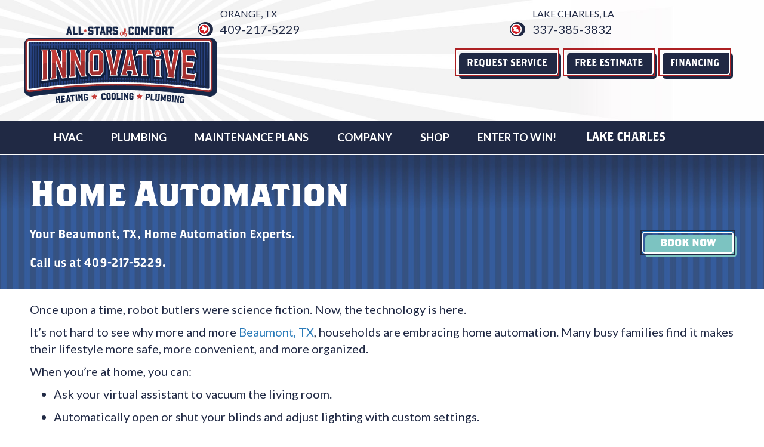

--- FILE ---
content_type: text/html; charset=UTF-8
request_url: https://i-airsolutions.com/residential/home-automation/
body_size: 22148
content:
<!DOCTYPE html>
<html lang="en-US" prefix="og: https://ogp.me/ns#">
<head><meta charset="UTF-8" /><script>if(navigator.userAgent.match(/MSIE|Internet Explorer/i)||navigator.userAgent.match(/Trident\/7\..*?rv:11/i)){var href=document.location.href;if(!href.match(/[?&]nowprocket/)){if(href.indexOf("?")==-1){if(href.indexOf("#")==-1){document.location.href=href+"?nowprocket=1"}else{document.location.href=href.replace("#","?nowprocket=1#")}}else{if(href.indexOf("#")==-1){document.location.href=href+"&nowprocket=1"}else{document.location.href=href.replace("#","&nowprocket=1#")}}}}</script><script>(()=>{class RocketLazyLoadScripts{constructor(){this.v="2.0.3",this.userEvents=["keydown","keyup","mousedown","mouseup","mousemove","mouseover","mouseenter","mouseout","mouseleave","touchmove","touchstart","touchend","touchcancel","wheel","click","dblclick","input","visibilitychange"],this.attributeEvents=["onblur","onclick","oncontextmenu","ondblclick","onfocus","onmousedown","onmouseenter","onmouseleave","onmousemove","onmouseout","onmouseover","onmouseup","onmousewheel","onscroll","onsubmit"]}async t(){this.i(),this.o(),/iP(ad|hone)/.test(navigator.userAgent)&&this.h(),this.u(),this.l(this),this.m(),this.k(this),this.p(this),this._(),await Promise.all([this.R(),this.L()]),this.lastBreath=Date.now(),this.S(this),this.P(),this.D(),this.O(),this.M(),await this.C(this.delayedScripts.normal),await this.C(this.delayedScripts.defer),await this.C(this.delayedScripts.async),this.F("domReady"),await this.T(),await this.j(),await this.I(),this.F("windowLoad"),await this.A(),window.dispatchEvent(new Event("rocket-allScriptsLoaded")),this.everythingLoaded=!0,this.lastTouchEnd&&await new Promise((t=>setTimeout(t,500-Date.now()+this.lastTouchEnd))),this.H(),this.F("all"),this.U(),this.W()}i(){this.CSPIssue=sessionStorage.getItem("rocketCSPIssue"),document.addEventListener("securitypolicyviolation",(t=>{this.CSPIssue||"script-src-elem"!==t.violatedDirective||"data"!==t.blockedURI||(this.CSPIssue=!0,sessionStorage.setItem("rocketCSPIssue",!0))}),{isRocket:!0})}o(){window.addEventListener("pageshow",(t=>{this.persisted=t.persisted,this.realWindowLoadedFired=!0}),{isRocket:!0}),window.addEventListener("pagehide",(()=>{this.onFirstUserAction=null}),{isRocket:!0})}h(){let t;function e(e){t=e}window.addEventListener("touchstart",e,{isRocket:!0}),window.addEventListener("touchend",(function i(o){Math.abs(o.changedTouches[0].pageX-t.changedTouches[0].pageX)<10&&Math.abs(o.changedTouches[0].pageY-t.changedTouches[0].pageY)<10&&o.timeStamp-t.timeStamp<200&&(o.target.dispatchEvent(new PointerEvent("click",{target:o.target,bubbles:!0,cancelable:!0,detail:1})),event.preventDefault(),window.removeEventListener("touchstart",e,{isRocket:!0}),window.removeEventListener("touchend",i,{isRocket:!0}))}),{isRocket:!0})}q(t){this.userActionTriggered||("mousemove"!==t.type||this.firstMousemoveIgnored?"keyup"===t.type||"mouseover"===t.type||"mouseout"===t.type||(this.userActionTriggered=!0,this.onFirstUserAction&&this.onFirstUserAction()):this.firstMousemoveIgnored=!0),"click"===t.type&&t.preventDefault(),this.savedUserEvents.length>0&&(t.stopPropagation(),t.stopImmediatePropagation()),"touchstart"===this.lastEvent&&"touchend"===t.type&&(this.lastTouchEnd=Date.now()),"click"===t.type&&(this.lastTouchEnd=0),this.lastEvent=t.type,this.savedUserEvents.push(t)}u(){this.savedUserEvents=[],this.userEventHandler=this.q.bind(this),this.userEvents.forEach((t=>window.addEventListener(t,this.userEventHandler,{passive:!1,isRocket:!0})))}U(){this.userEvents.forEach((t=>window.removeEventListener(t,this.userEventHandler,{passive:!1,isRocket:!0}))),this.savedUserEvents.forEach((t=>{t.target.dispatchEvent(new window[t.constructor.name](t.type,t))}))}m(){this.eventsMutationObserver=new MutationObserver((t=>{const e="return false";for(const i of t){if("attributes"===i.type){const t=i.target.getAttribute(i.attributeName);t&&t!==e&&(i.target.setAttribute("data-rocket-"+i.attributeName,t),i.target["rocket"+i.attributeName]=new Function("event",t),i.target.setAttribute(i.attributeName,e))}"childList"===i.type&&i.addedNodes.forEach((t=>{if(t.nodeType===Node.ELEMENT_NODE)for(const i of t.attributes)this.attributeEvents.includes(i.name)&&i.value&&""!==i.value&&(t.setAttribute("data-rocket-"+i.name,i.value),t["rocket"+i.name]=new Function("event",i.value),t.setAttribute(i.name,e))}))}})),this.eventsMutationObserver.observe(document,{subtree:!0,childList:!0,attributeFilter:this.attributeEvents})}H(){this.eventsMutationObserver.disconnect(),this.attributeEvents.forEach((t=>{document.querySelectorAll("[data-rocket-"+t+"]").forEach((e=>{e.setAttribute(t,e.getAttribute("data-rocket-"+t)),e.removeAttribute("data-rocket-"+t)}))}))}k(t){Object.defineProperty(HTMLElement.prototype,"onclick",{get(){return this.rocketonclick||null},set(e){this.rocketonclick=e,this.setAttribute(t.everythingLoaded?"onclick":"data-rocket-onclick","this.rocketonclick(event)")}})}S(t){function e(e,i){let o=e[i];e[i]=null,Object.defineProperty(e,i,{get:()=>o,set(s){t.everythingLoaded?o=s:e["rocket"+i]=o=s}})}e(document,"onreadystatechange"),e(window,"onload"),e(window,"onpageshow");try{Object.defineProperty(document,"readyState",{get:()=>t.rocketReadyState,set(e){t.rocketReadyState=e},configurable:!0}),document.readyState="loading"}catch(t){console.log("WPRocket DJE readyState conflict, bypassing")}}l(t){this.originalAddEventListener=EventTarget.prototype.addEventListener,this.originalRemoveEventListener=EventTarget.prototype.removeEventListener,this.savedEventListeners=[],EventTarget.prototype.addEventListener=function(e,i,o){o&&o.isRocket||!t.B(e,this)&&!t.userEvents.includes(e)||t.B(e,this)&&!t.userActionTriggered||e.startsWith("rocket-")||t.everythingLoaded?t.originalAddEventListener.call(this,e,i,o):t.savedEventListeners.push({target:this,remove:!1,type:e,func:i,options:o})},EventTarget.prototype.removeEventListener=function(e,i,o){o&&o.isRocket||!t.B(e,this)&&!t.userEvents.includes(e)||t.B(e,this)&&!t.userActionTriggered||e.startsWith("rocket-")||t.everythingLoaded?t.originalRemoveEventListener.call(this,e,i,o):t.savedEventListeners.push({target:this,remove:!0,type:e,func:i,options:o})}}F(t){"all"===t&&(EventTarget.prototype.addEventListener=this.originalAddEventListener,EventTarget.prototype.removeEventListener=this.originalRemoveEventListener),this.savedEventListeners=this.savedEventListeners.filter((e=>{let i=e.type,o=e.target||window;return"domReady"===t&&"DOMContentLoaded"!==i&&"readystatechange"!==i||("windowLoad"===t&&"load"!==i&&"readystatechange"!==i&&"pageshow"!==i||(this.B(i,o)&&(i="rocket-"+i),e.remove?o.removeEventListener(i,e.func,e.options):o.addEventListener(i,e.func,e.options),!1))}))}p(t){let e;function i(e){return t.everythingLoaded?e:e.split(" ").map((t=>"load"===t||t.startsWith("load.")?"rocket-jquery-load":t)).join(" ")}function o(o){function s(e){const s=o.fn[e];o.fn[e]=o.fn.init.prototype[e]=function(){return this[0]===window&&t.userActionTriggered&&("string"==typeof arguments[0]||arguments[0]instanceof String?arguments[0]=i(arguments[0]):"object"==typeof arguments[0]&&Object.keys(arguments[0]).forEach((t=>{const e=arguments[0][t];delete arguments[0][t],arguments[0][i(t)]=e}))),s.apply(this,arguments),this}}if(o&&o.fn&&!t.allJQueries.includes(o)){const e={DOMContentLoaded:[],"rocket-DOMContentLoaded":[]};for(const t in e)document.addEventListener(t,(()=>{e[t].forEach((t=>t()))}),{isRocket:!0});o.fn.ready=o.fn.init.prototype.ready=function(i){function s(){parseInt(o.fn.jquery)>2?setTimeout((()=>i.bind(document)(o))):i.bind(document)(o)}return t.realDomReadyFired?!t.userActionTriggered||t.fauxDomReadyFired?s():e["rocket-DOMContentLoaded"].push(s):e.DOMContentLoaded.push(s),o([])},s("on"),s("one"),s("off"),t.allJQueries.push(o)}e=o}t.allJQueries=[],o(window.jQuery),Object.defineProperty(window,"jQuery",{get:()=>e,set(t){o(t)}})}P(){const t=new Map;document.write=document.writeln=function(e){const i=document.currentScript,o=document.createRange(),s=i.parentElement;let n=t.get(i);void 0===n&&(n=i.nextSibling,t.set(i,n));const c=document.createDocumentFragment();o.setStart(c,0),c.appendChild(o.createContextualFragment(e)),s.insertBefore(c,n)}}async R(){return new Promise((t=>{this.userActionTriggered?t():this.onFirstUserAction=t}))}async L(){return new Promise((t=>{document.addEventListener("DOMContentLoaded",(()=>{this.realDomReadyFired=!0,t()}),{isRocket:!0})}))}async I(){return this.realWindowLoadedFired?Promise.resolve():new Promise((t=>{window.addEventListener("load",t,{isRocket:!0})}))}M(){this.pendingScripts=[];this.scriptsMutationObserver=new MutationObserver((t=>{for(const e of t)e.addedNodes.forEach((t=>{"SCRIPT"!==t.tagName||t.noModule||t.isWPRocket||this.pendingScripts.push({script:t,promise:new Promise((e=>{const i=()=>{const i=this.pendingScripts.findIndex((e=>e.script===t));i>=0&&this.pendingScripts.splice(i,1),e()};t.addEventListener("load",i,{isRocket:!0}),t.addEventListener("error",i,{isRocket:!0}),setTimeout(i,1e3)}))})}))})),this.scriptsMutationObserver.observe(document,{childList:!0,subtree:!0})}async j(){await this.J(),this.pendingScripts.length?(await this.pendingScripts[0].promise,await this.j()):this.scriptsMutationObserver.disconnect()}D(){this.delayedScripts={normal:[],async:[],defer:[]},document.querySelectorAll("script[type$=rocketlazyloadscript]").forEach((t=>{t.hasAttribute("data-rocket-src")?t.hasAttribute("async")&&!1!==t.async?this.delayedScripts.async.push(t):t.hasAttribute("defer")&&!1!==t.defer||"module"===t.getAttribute("data-rocket-type")?this.delayedScripts.defer.push(t):this.delayedScripts.normal.push(t):this.delayedScripts.normal.push(t)}))}async _(){await this.L();let t=[];document.querySelectorAll("script[type$=rocketlazyloadscript][data-rocket-src]").forEach((e=>{let i=e.getAttribute("data-rocket-src");if(i&&!i.startsWith("data:")){i.startsWith("//")&&(i=location.protocol+i);try{const o=new URL(i).origin;o!==location.origin&&t.push({src:o,crossOrigin:e.crossOrigin||"module"===e.getAttribute("data-rocket-type")})}catch(t){}}})),t=[...new Map(t.map((t=>[JSON.stringify(t),t]))).values()],this.N(t,"preconnect")}async $(t){if(await this.G(),!0!==t.noModule||!("noModule"in HTMLScriptElement.prototype))return new Promise((e=>{let i;function o(){(i||t).setAttribute("data-rocket-status","executed"),e()}try{if(navigator.userAgent.includes("Firefox/")||""===navigator.vendor||this.CSPIssue)i=document.createElement("script"),[...t.attributes].forEach((t=>{let e=t.nodeName;"type"!==e&&("data-rocket-type"===e&&(e="type"),"data-rocket-src"===e&&(e="src"),i.setAttribute(e,t.nodeValue))})),t.text&&(i.text=t.text),t.nonce&&(i.nonce=t.nonce),i.hasAttribute("src")?(i.addEventListener("load",o,{isRocket:!0}),i.addEventListener("error",(()=>{i.setAttribute("data-rocket-status","failed-network"),e()}),{isRocket:!0}),setTimeout((()=>{i.isConnected||e()}),1)):(i.text=t.text,o()),i.isWPRocket=!0,t.parentNode.replaceChild(i,t);else{const i=t.getAttribute("data-rocket-type"),s=t.getAttribute("data-rocket-src");i?(t.type=i,t.removeAttribute("data-rocket-type")):t.removeAttribute("type"),t.addEventListener("load",o,{isRocket:!0}),t.addEventListener("error",(i=>{this.CSPIssue&&i.target.src.startsWith("data:")?(console.log("WPRocket: CSP fallback activated"),t.removeAttribute("src"),this.$(t).then(e)):(t.setAttribute("data-rocket-status","failed-network"),e())}),{isRocket:!0}),s?(t.fetchPriority="high",t.removeAttribute("data-rocket-src"),t.src=s):t.src="data:text/javascript;base64,"+window.btoa(unescape(encodeURIComponent(t.text)))}}catch(i){t.setAttribute("data-rocket-status","failed-transform"),e()}}));t.setAttribute("data-rocket-status","skipped")}async C(t){const e=t.shift();return e?(e.isConnected&&await this.$(e),this.C(t)):Promise.resolve()}O(){this.N([...this.delayedScripts.normal,...this.delayedScripts.defer,...this.delayedScripts.async],"preload")}N(t,e){this.trash=this.trash||[];let i=!0;var o=document.createDocumentFragment();t.forEach((t=>{const s=t.getAttribute&&t.getAttribute("data-rocket-src")||t.src;if(s&&!s.startsWith("data:")){const n=document.createElement("link");n.href=s,n.rel=e,"preconnect"!==e&&(n.as="script",n.fetchPriority=i?"high":"low"),t.getAttribute&&"module"===t.getAttribute("data-rocket-type")&&(n.crossOrigin=!0),t.crossOrigin&&(n.crossOrigin=t.crossOrigin),t.integrity&&(n.integrity=t.integrity),t.nonce&&(n.nonce=t.nonce),o.appendChild(n),this.trash.push(n),i=!1}})),document.head.appendChild(o)}W(){this.trash.forEach((t=>t.remove()))}async T(){try{document.readyState="interactive"}catch(t){}this.fauxDomReadyFired=!0;try{await this.G(),document.dispatchEvent(new Event("rocket-readystatechange")),await this.G(),document.rocketonreadystatechange&&document.rocketonreadystatechange(),await this.G(),document.dispatchEvent(new Event("rocket-DOMContentLoaded")),await this.G(),window.dispatchEvent(new Event("rocket-DOMContentLoaded"))}catch(t){console.error(t)}}async A(){try{document.readyState="complete"}catch(t){}try{await this.G(),document.dispatchEvent(new Event("rocket-readystatechange")),await this.G(),document.rocketonreadystatechange&&document.rocketonreadystatechange(),await this.G(),window.dispatchEvent(new Event("rocket-load")),await this.G(),window.rocketonload&&window.rocketonload(),await this.G(),this.allJQueries.forEach((t=>t(window).trigger("rocket-jquery-load"))),await this.G();const t=new Event("rocket-pageshow");t.persisted=this.persisted,window.dispatchEvent(t),await this.G(),window.rocketonpageshow&&window.rocketonpageshow({persisted:this.persisted})}catch(t){console.error(t)}}async G(){Date.now()-this.lastBreath>45&&(await this.J(),this.lastBreath=Date.now())}async J(){return document.hidden?new Promise((t=>setTimeout(t))):new Promise((t=>requestAnimationFrame(t)))}B(t,e){return e===document&&"readystatechange"===t||(e===document&&"DOMContentLoaded"===t||(e===window&&"DOMContentLoaded"===t||(e===window&&"load"===t||e===window&&"pageshow"===t)))}static run(){(new RocketLazyLoadScripts).t()}}RocketLazyLoadScripts.run()})();</script>

<meta name='viewport' content='width=device-width, initial-scale=1.0' />
<meta http-equiv='X-UA-Compatible' content='IE=edge' />
<link rel="profile" href="https://gmpg.org/xfn/11" />
	<style>img:is([sizes="auto" i], [sizes^="auto," i]) { contain-intrinsic-size: 3000px 1500px }</style>
	<link data-minify="1" rel="stylesheet" href="https://i-airsolutions.com/wp-content/cache/min/1/rcj4fqq.css?ver=1766065579">

<!-- Google Tag Manager -->
<script type="rocketlazyloadscript">(function(w,d,s,l,i){w[l]=w[l]||[];w[l].push({'gtm.start':
new Date().getTime(),event:'gtm.js'});var f=d.getElementsByTagName(s)[0],
j=d.createElement(s),dl=l!='dataLayer'?'&l='+l:'';j.async=true;j.src=
'https://www.googletagmanager.com/gtm.js?id='+i+dl;f.parentNode.insertBefore(j,f);
})(window,document,'script','dataLayer','GTM-5V6CXXD');</script>
<!-- End Google Tag Manager -->

<!-- ServiceTitan DNI -->
<script type="rocketlazyloadscript">
    dni = (function(q,w,e,r,t,y,u){q['ServiceTitanDniObject']=t;q[t]=q[t]||function(){
        (q[t].q=q[t].q||[]).push(arguments)};q[t].l=1*new Date();y=w.createElement(e);
        u=w.getElementsByTagName(e)[0];y.async=true;y.src=r;u.parentNode.insertBefore(y,u);
        return q[t];
    })(window,document,'script','https://static.servicetitan.com/marketing-ads/dni.js','dni');
    dni('init', '613040463');
    document.addEventListener('DOMContentLoaded', function() { dni('load'); }, false);
</script>
<!-- ServiceTitan DNI -->

<!-- Facebook Pixel Code -->
<script type="rocketlazyloadscript">
  !function(f,b,e,v,n,t,s)
  {if(f.fbq)return;n=f.fbq=function(){n.callMethod?
  n.callMethod.apply(n,arguments):n.queue.push(arguments)};
  if(!f._fbq)f._fbq=n;n.push=n;n.loaded=!0;n.version='2.0';
  n.queue=[];t=b.createElement(e);t.async=!0;
  t.src=v;s=b.getElementsByTagName(e)[0];
  s.parentNode.insertBefore(t,s)}(window, document,'script',
  'https://connect.facebook.net/en_US/fbevents.js');
  fbq('init', '1106645523023636');
  fbq('track', 'PageView');
</script>
<noscript><img height="1" width="1" style="display:none"
  src="https://www.facebook.com/tr?id=1106645523023636&ev=PageView&noscript=1"
/></noscript>
<!-- End Facebook Pixel Code -->

<!-- Meta Pixel Code -->
<script type="rocketlazyloadscript">
!function(f,b,e,v,n,t,s)
{if(f.fbq)return;n=f.fbq=function(){n.callMethod?
n.callMethod.apply(n,arguments):n.queue.push(arguments)};
if(!f._fbq)f._fbq=n;n.push=n;n.loaded=!0;n.version='2.0';
n.queue=[];t=b.createElement(e);t.async=!0;
t.src=v;s=b.getElementsByTagName(e)[0];
s.parentNode.insertBefore(t,s)}(window, document,'script',
'https://connect.facebook.net/en_US/fbevents.js');
fbq('init', '396730676533875');
fbq('track', 'PageView');
</script>
<noscript><img height="1" width="1" style="display:none"
src="https://www.facebook.com/tr?id=396730676533875&ev=PageView&noscript=1"
/></noscript>
<!-- End Meta Pixel Code -->


<!-- Search Engine Optimization by Rank Math PRO - https://rankmath.com/ -->
<title>Home Automation | Installation &amp; Repairs | Beaumont, TX</title><link rel="preload" data-rocket-preload as="image" href="https://i-airsolutions.com/wp-content/uploads/Blog-Background.jpg" fetchpriority="high"><link rel="preload" data-rocket-preload as="style" href="https://fonts.googleapis.com/css?family=Lato%3A700%2C300%2C400&#038;display=swap" /><link rel="stylesheet" href="https://fonts.googleapis.com/css?family=Lato%3A700%2C300%2C400&#038;display=swap" media="print" onload="this.media='all'" /><noscript><link rel="stylesheet" href="https://fonts.googleapis.com/css?family=Lato%3A700%2C300%2C400&#038;display=swap" /></noscript>
<meta name="description" content="Look to Innovative Heating Cooling Plumbing for all home automation needs. We install, repair, and service equipment and keep your automated home safe."/>
<meta name="robots" content="follow, index, max-snippet:-1, max-video-preview:-1, max-image-preview:large"/>
<link rel="canonical" href="https://i-airsolutions.com/residential/home-automation/" />
<meta property="og:locale" content="en_US" />
<meta property="og:type" content="article" />
<meta property="og:title" content="Home Automation | Installation &amp; Repairs | Beaumont, TX" />
<meta property="og:description" content="Look to Innovative Heating Cooling Plumbing for all home automation needs. We install, repair, and service equipment and keep your automated home safe." />
<meta property="og:url" content="https://i-airsolutions.com/residential/home-automation/" />
<meta property="og:site_name" content="Innovative Air Solutions" />
<meta property="article:publisher" content="https://www.facebook.com/innovativeairsolutions1/" />
<meta property="og:updated_time" content="2024-06-11T23:40:39-04:00" />
<meta property="og:image" content="https://i-airsolutions.com/wp-content/uploads/IAS-Logo-FVCN-1.png" />
<meta property="og:image:secure_url" content="https://i-airsolutions.com/wp-content/uploads/IAS-Logo-FVCN-1.png" />
<meta property="og:image:width" content="512" />
<meta property="og:image:height" content="512" />
<meta property="og:image:alt" content="Company favicon for Innovative Air Solutions HVAC company in Orange, TX." />
<meta property="og:image:type" content="image/png" />
<meta name="twitter:card" content="summary_large_image" />
<meta name="twitter:title" content="Home Automation | Installation &amp; Repairs | Beaumont, TX" />
<meta name="twitter:description" content="Look to Innovative Heating Cooling Plumbing for all home automation needs. We install, repair, and service equipment and keep your automated home safe." />
<meta name="twitter:image" content="https://i-airsolutions.com/wp-content/uploads/IAS-Logo-FVCN-1.png" />
<meta name="twitter:label1" content="Time to read" />
<meta name="twitter:data1" content="Less than a minute" />
<script type="application/ld+json" class="rank-math-schema-pro">{"@context":"https://schema.org","@graph":[{"@type":"Place","@id":"https://i-airsolutions.com/#place","geo":{"@type":"GeoCoordinates","latitude":"30.112174090838177","longitude":" -93.77939409999541"},"hasMap":"https://www.google.com/maps/search/?api=1&amp;query=30.112174090838177, -93.77939409999541","address":{"@type":"PostalAddress","streetAddress":"2435 Martin Luther King Drive","addressLocality":"Orange","addressRegion":"TX","postalCode":"77630","addressCountry":"United States"}},{"@type":["HVACBusiness","Organization"],"@id":"https://i-airsolutions.com/#organization","name":"Innovative Air Solutions","url":"https://i-airsolutions.com","sameAs":["https://www.facebook.com/innovativeairsolutions1/","https://www.instagram.com/innovativeairsolutions/","https://www.youtube.com/channel/UCMXiJP5zPOnpICIHX3PlJqQ","https://www.linkedin.com/company/67117939"],"address":{"@type":"PostalAddress","streetAddress":"2435 Martin Luther King Drive","addressLocality":"Orange","addressRegion":"TX","postalCode":"77630","addressCountry":"United States"},"logo":{"@type":"ImageObject","@id":"https://i-airsolutions.com/#logo","url":"https://i-airsolutions.com/wp-content/uploads/IAS-Logo-SOCL.jpg","contentUrl":"https://i-airsolutions.com/wp-content/uploads/IAS-Logo-SOCL.jpg","caption":"Innovative Air Solutions","inLanguage":"en-US","width":"1200","height":"1200"},"openingHours":["Monday,Tuesday,Wednesday,Thursday,Friday,Saturday,Sunday 00:00-00:00"],"location":{"@id":"https://i-airsolutions.com/#place"},"image":{"@id":"https://i-airsolutions.com/#logo"},"areaServed":[{"@type":"City","name":"Beaumont","sameAs":"https://en.wikipedia.org/wiki/Beaumont,_Texas"},{"@type":"City","name":"Bridge City","sameAs":"https://en.wikipedia.org/wiki/Bridge_City,_Texas"},{"@type":"City","name":"Groves","sameAs":"https://en.wikipedia.org/wiki/Groves,_Texas"},{"@type":"City","name":"Lake Charles","sameAs":"https://en.wikipedia.org/wiki/Lake_Charles,_Louisiana"},{"@type":"City","name":"Mauriceville","sameAs":"https://en.wikipedia.org/wiki/Mauriceville,_Texas"},{"@type":"City","name":"Moss Bluff","sameAs":"https://en.wikipedia.org/wiki/Moss_Bluff,_Louisiana"},{"@type":"City","name":"Nederland","sameAs":"https://en.wikipedia.org/wiki/Nederland,_Texas"},{"@type":"City","name":"Port Arthur","sameAs":"https://en.wikipedia.org/wiki/Port_Arthur,_Texas"},{"@type":"City","name":"Port Neches","sameAs":"https://en.wikipedia.org/wiki/Port_Neches,_Texas"},{"@type":"City","name":"Orange","sameAs":"https://en.wikipedia.org/wiki/Orange,_Texas"},{"@type":"City","name":"Orangefield","sameAs":"https://en.wikipedia.org/wiki/Orangefield,_Texas"},{"@type":"City","name":"Sulphur","sameAs":"https://en.wikipedia.org/wiki/Sulphur,_Louisiana"},{"@type":"City","name":"Vidor","sameAs":"https://en.wikipedia.org/wiki/Vidor,_Texas"},{"@type":"City","name":"Vinton","sameAs":"https://en.wikipedia.org/wiki/Vinton,_Louisiana"},{"@type":"City","name":"Westlake","sameAs":"https://en.wikipedia.org/wiki/Westlake,_Louisiana"}]},{"@type":"WebSite","@id":"https://i-airsolutions.com/#website","url":"https://i-airsolutions.com","name":"Innovative Air Solutions","publisher":{"@id":"https://i-airsolutions.com/#organization"},"inLanguage":"en-US"},{"@type":"ImageObject","@id":"https://i-airsolutions.com/wp-content/uploads/IAS-Logo-FVCN-1.png","url":"https://i-airsolutions.com/wp-content/uploads/IAS-Logo-FVCN-1.png","width":"512","height":"512","caption":"Company favicon for Innovative Air Solutions HVAC company in Orange, TX.","inLanguage":"en-US"},{"@type":"WebPage","@id":"https://i-airsolutions.com/residential/home-automation/#webpage","url":"https://i-airsolutions.com/residential/home-automation/","name":"Home Automation | Installation &amp; Repairs | Beaumont, TX","datePublished":"2022-03-21T00:00:00-04:00","dateModified":"2024-06-11T23:40:39-04:00","isPartOf":{"@id":"https://i-airsolutions.com/#website"},"primaryImageOfPage":{"@id":"https://i-airsolutions.com/wp-content/uploads/IAS-Logo-FVCN-1.png"},"inLanguage":"en-US"},{"@type":"Service","name":"Home Automation | Installation &amp; Repairs | Beaumont, TX","description":"Look to Innovative Heating Cooling Plumbing for all home automation needs. We install, repair, and service equipment and keep your automated home safe.","serviceType":"home automation","offers":{"@type":"Offer","availability":"InStock"},"image":{"@id":"https://i-airsolutions.com/wp-content/uploads/IAS-Logo-FVCN-1.png"},"@id":"https://i-airsolutions.com/residential/home-automation/#schema-161485","mainEntityOfPage":{"@id":"https://i-airsolutions.com/residential/home-automation/#webpage"}}]}</script>
<!-- /Rank Math WordPress SEO plugin -->

<link rel='dns-prefetch' href='//kit.fontawesome.com' />
<link rel='dns-prefetch' href='//fonts.googleapis.com' />
<link href='https://fonts.gstatic.com' crossorigin rel='preconnect' />
<link rel="alternate" type="application/rss+xml" title="Innovative Air Solutions &raquo; Feed" href="https://i-airsolutions.com/feed/" />
<link rel="alternate" type="application/rss+xml" title="Innovative Air Solutions &raquo; Comments Feed" href="https://i-airsolutions.com/comments/feed/" />
<link rel='stylesheet' id='wp-block-library-css' href='https://i-airsolutions.com/wp-includes/css/dist/block-library/style.min.css?=1754317416' media='all' />
<style id='wp-block-library-theme-inline-css'>
.wp-block-audio :where(figcaption){color:#555;font-size:13px;text-align:center}.is-dark-theme .wp-block-audio :where(figcaption){color:#ffffffa6}.wp-block-audio{margin:0 0 1em}.wp-block-code{border:1px solid #ccc;border-radius:4px;font-family:Menlo,Consolas,monaco,monospace;padding:.8em 1em}.wp-block-embed :where(figcaption){color:#555;font-size:13px;text-align:center}.is-dark-theme .wp-block-embed :where(figcaption){color:#ffffffa6}.wp-block-embed{margin:0 0 1em}.blocks-gallery-caption{color:#555;font-size:13px;text-align:center}.is-dark-theme .blocks-gallery-caption{color:#ffffffa6}:root :where(.wp-block-image figcaption){color:#555;font-size:13px;text-align:center}.is-dark-theme :root :where(.wp-block-image figcaption){color:#ffffffa6}.wp-block-image{margin:0 0 1em}.wp-block-pullquote{border-bottom:4px solid;border-top:4px solid;color:currentColor;margin-bottom:1.75em}.wp-block-pullquote cite,.wp-block-pullquote footer,.wp-block-pullquote__citation{color:currentColor;font-size:.8125em;font-style:normal;text-transform:uppercase}.wp-block-quote{border-left:.25em solid;margin:0 0 1.75em;padding-left:1em}.wp-block-quote cite,.wp-block-quote footer{color:currentColor;font-size:.8125em;font-style:normal;position:relative}.wp-block-quote:where(.has-text-align-right){border-left:none;border-right:.25em solid;padding-left:0;padding-right:1em}.wp-block-quote:where(.has-text-align-center){border:none;padding-left:0}.wp-block-quote.is-large,.wp-block-quote.is-style-large,.wp-block-quote:where(.is-style-plain){border:none}.wp-block-search .wp-block-search__label{font-weight:700}.wp-block-search__button{border:1px solid #ccc;padding:.375em .625em}:where(.wp-block-group.has-background){padding:1.25em 2.375em}.wp-block-separator.has-css-opacity{opacity:.4}.wp-block-separator{border:none;border-bottom:2px solid;margin-left:auto;margin-right:auto}.wp-block-separator.has-alpha-channel-opacity{opacity:1}.wp-block-separator:not(.is-style-wide):not(.is-style-dots){width:100px}.wp-block-separator.has-background:not(.is-style-dots){border-bottom:none;height:1px}.wp-block-separator.has-background:not(.is-style-wide):not(.is-style-dots){height:2px}.wp-block-table{margin:0 0 1em}.wp-block-table td,.wp-block-table th{word-break:normal}.wp-block-table :where(figcaption){color:#555;font-size:13px;text-align:center}.is-dark-theme .wp-block-table :where(figcaption){color:#ffffffa6}.wp-block-video :where(figcaption){color:#555;font-size:13px;text-align:center}.is-dark-theme .wp-block-video :where(figcaption){color:#ffffffa6}.wp-block-video{margin:0 0 1em}:root :where(.wp-block-template-part.has-background){margin-bottom:0;margin-top:0;padding:1.25em 2.375em}
</style>
<style id='classic-theme-styles-inline-css'>
/*! This file is auto-generated */
.wp-block-button__link{color:#fff;background-color:#32373c;border-radius:9999px;box-shadow:none;text-decoration:none;padding:calc(.667em + 2px) calc(1.333em + 2px);font-size:1.125em}.wp-block-file__button{background:#32373c;color:#fff;text-decoration:none}
</style>
<link data-minify="1" rel='stylesheet' id='font-awesome-svg-styles-css' href='https://i-airsolutions.com/wp-content/cache/min/1/wp-content/uploads/font-awesome/v6.4.2/css/svg-with-js.css?ver=1766065579' media='all' />
<style id='font-awesome-svg-styles-inline-css'>
   .wp-block-font-awesome-icon svg::before,
   .wp-rich-text-font-awesome-icon svg::before {content: unset;}
</style>
<style id='global-styles-inline-css'>
:root{--wp--preset--aspect-ratio--square: 1;--wp--preset--aspect-ratio--4-3: 4/3;--wp--preset--aspect-ratio--3-4: 3/4;--wp--preset--aspect-ratio--3-2: 3/2;--wp--preset--aspect-ratio--2-3: 2/3;--wp--preset--aspect-ratio--16-9: 16/9;--wp--preset--aspect-ratio--9-16: 9/16;--wp--preset--color--black: #000000;--wp--preset--color--cyan-bluish-gray: #abb8c3;--wp--preset--color--white: #ffffff;--wp--preset--color--pale-pink: #f78da7;--wp--preset--color--vivid-red: #cf2e2e;--wp--preset--color--luminous-vivid-orange: #ff6900;--wp--preset--color--luminous-vivid-amber: #fcb900;--wp--preset--color--light-green-cyan: #7bdcb5;--wp--preset--color--vivid-green-cyan: #00d084;--wp--preset--color--pale-cyan-blue: #8ed1fc;--wp--preset--color--vivid-cyan-blue: #0693e3;--wp--preset--color--vivid-purple: #9b51e0;--wp--preset--color--fl-heading-text: #202944;--wp--preset--color--fl-body-bg: #ffffff;--wp--preset--color--fl-body-text: #202944;--wp--preset--color--fl-accent: #2b7bb9;--wp--preset--color--fl-accent-hover: #2b7bb9;--wp--preset--color--fl-topbar-bg: #ffffff;--wp--preset--color--fl-topbar-text: #000000;--wp--preset--color--fl-topbar-link: #428bca;--wp--preset--color--fl-topbar-hover: #428bca;--wp--preset--color--fl-header-bg: #ffffff;--wp--preset--color--fl-header-text: #000000;--wp--preset--color--fl-header-link: #428bca;--wp--preset--color--fl-header-hover: #428bca;--wp--preset--color--fl-nav-bg: #ffffff;--wp--preset--color--fl-nav-link: #428bca;--wp--preset--color--fl-nav-hover: #428bca;--wp--preset--color--fl-content-bg: #ffffff;--wp--preset--color--fl-footer-widgets-bg: #ffffff;--wp--preset--color--fl-footer-widgets-text: #000000;--wp--preset--color--fl-footer-widgets-link: #428bca;--wp--preset--color--fl-footer-widgets-hover: #428bca;--wp--preset--color--fl-footer-bg: #ffffff;--wp--preset--color--fl-footer-text: #000000;--wp--preset--color--fl-footer-link: #428bca;--wp--preset--color--fl-footer-hover: #428bca;--wp--preset--gradient--vivid-cyan-blue-to-vivid-purple: linear-gradient(135deg,rgba(6,147,227,1) 0%,rgb(155,81,224) 100%);--wp--preset--gradient--light-green-cyan-to-vivid-green-cyan: linear-gradient(135deg,rgb(122,220,180) 0%,rgb(0,208,130) 100%);--wp--preset--gradient--luminous-vivid-amber-to-luminous-vivid-orange: linear-gradient(135deg,rgba(252,185,0,1) 0%,rgba(255,105,0,1) 100%);--wp--preset--gradient--luminous-vivid-orange-to-vivid-red: linear-gradient(135deg,rgba(255,105,0,1) 0%,rgb(207,46,46) 100%);--wp--preset--gradient--very-light-gray-to-cyan-bluish-gray: linear-gradient(135deg,rgb(238,238,238) 0%,rgb(169,184,195) 100%);--wp--preset--gradient--cool-to-warm-spectrum: linear-gradient(135deg,rgb(74,234,220) 0%,rgb(151,120,209) 20%,rgb(207,42,186) 40%,rgb(238,44,130) 60%,rgb(251,105,98) 80%,rgb(254,248,76) 100%);--wp--preset--gradient--blush-light-purple: linear-gradient(135deg,rgb(255,206,236) 0%,rgb(152,150,240) 100%);--wp--preset--gradient--blush-bordeaux: linear-gradient(135deg,rgb(254,205,165) 0%,rgb(254,45,45) 50%,rgb(107,0,62) 100%);--wp--preset--gradient--luminous-dusk: linear-gradient(135deg,rgb(255,203,112) 0%,rgb(199,81,192) 50%,rgb(65,88,208) 100%);--wp--preset--gradient--pale-ocean: linear-gradient(135deg,rgb(255,245,203) 0%,rgb(182,227,212) 50%,rgb(51,167,181) 100%);--wp--preset--gradient--electric-grass: linear-gradient(135deg,rgb(202,248,128) 0%,rgb(113,206,126) 100%);--wp--preset--gradient--midnight: linear-gradient(135deg,rgb(2,3,129) 0%,rgb(40,116,252) 100%);--wp--preset--font-size--small: 13px;--wp--preset--font-size--medium: 20px;--wp--preset--font-size--large: 36px;--wp--preset--font-size--x-large: 42px;--wp--preset--spacing--20: 0.44rem;--wp--preset--spacing--30: 0.67rem;--wp--preset--spacing--40: 1rem;--wp--preset--spacing--50: 1.5rem;--wp--preset--spacing--60: 2.25rem;--wp--preset--spacing--70: 3.38rem;--wp--preset--spacing--80: 5.06rem;--wp--preset--shadow--natural: 6px 6px 9px rgba(0, 0, 0, 0.2);--wp--preset--shadow--deep: 12px 12px 50px rgba(0, 0, 0, 0.4);--wp--preset--shadow--sharp: 6px 6px 0px rgba(0, 0, 0, 0.2);--wp--preset--shadow--outlined: 6px 6px 0px -3px rgba(255, 255, 255, 1), 6px 6px rgba(0, 0, 0, 1);--wp--preset--shadow--crisp: 6px 6px 0px rgba(0, 0, 0, 1);}:where(.is-layout-flex){gap: 0.5em;}:where(.is-layout-grid){gap: 0.5em;}body .is-layout-flex{display: flex;}.is-layout-flex{flex-wrap: wrap;align-items: center;}.is-layout-flex > :is(*, div){margin: 0;}body .is-layout-grid{display: grid;}.is-layout-grid > :is(*, div){margin: 0;}:where(.wp-block-columns.is-layout-flex){gap: 2em;}:where(.wp-block-columns.is-layout-grid){gap: 2em;}:where(.wp-block-post-template.is-layout-flex){gap: 1.25em;}:where(.wp-block-post-template.is-layout-grid){gap: 1.25em;}.has-black-color{color: var(--wp--preset--color--black) !important;}.has-cyan-bluish-gray-color{color: var(--wp--preset--color--cyan-bluish-gray) !important;}.has-white-color{color: var(--wp--preset--color--white) !important;}.has-pale-pink-color{color: var(--wp--preset--color--pale-pink) !important;}.has-vivid-red-color{color: var(--wp--preset--color--vivid-red) !important;}.has-luminous-vivid-orange-color{color: var(--wp--preset--color--luminous-vivid-orange) !important;}.has-luminous-vivid-amber-color{color: var(--wp--preset--color--luminous-vivid-amber) !important;}.has-light-green-cyan-color{color: var(--wp--preset--color--light-green-cyan) !important;}.has-vivid-green-cyan-color{color: var(--wp--preset--color--vivid-green-cyan) !important;}.has-pale-cyan-blue-color{color: var(--wp--preset--color--pale-cyan-blue) !important;}.has-vivid-cyan-blue-color{color: var(--wp--preset--color--vivid-cyan-blue) !important;}.has-vivid-purple-color{color: var(--wp--preset--color--vivid-purple) !important;}.has-black-background-color{background-color: var(--wp--preset--color--black) !important;}.has-cyan-bluish-gray-background-color{background-color: var(--wp--preset--color--cyan-bluish-gray) !important;}.has-white-background-color{background-color: var(--wp--preset--color--white) !important;}.has-pale-pink-background-color{background-color: var(--wp--preset--color--pale-pink) !important;}.has-vivid-red-background-color{background-color: var(--wp--preset--color--vivid-red) !important;}.has-luminous-vivid-orange-background-color{background-color: var(--wp--preset--color--luminous-vivid-orange) !important;}.has-luminous-vivid-amber-background-color{background-color: var(--wp--preset--color--luminous-vivid-amber) !important;}.has-light-green-cyan-background-color{background-color: var(--wp--preset--color--light-green-cyan) !important;}.has-vivid-green-cyan-background-color{background-color: var(--wp--preset--color--vivid-green-cyan) !important;}.has-pale-cyan-blue-background-color{background-color: var(--wp--preset--color--pale-cyan-blue) !important;}.has-vivid-cyan-blue-background-color{background-color: var(--wp--preset--color--vivid-cyan-blue) !important;}.has-vivid-purple-background-color{background-color: var(--wp--preset--color--vivid-purple) !important;}.has-black-border-color{border-color: var(--wp--preset--color--black) !important;}.has-cyan-bluish-gray-border-color{border-color: var(--wp--preset--color--cyan-bluish-gray) !important;}.has-white-border-color{border-color: var(--wp--preset--color--white) !important;}.has-pale-pink-border-color{border-color: var(--wp--preset--color--pale-pink) !important;}.has-vivid-red-border-color{border-color: var(--wp--preset--color--vivid-red) !important;}.has-luminous-vivid-orange-border-color{border-color: var(--wp--preset--color--luminous-vivid-orange) !important;}.has-luminous-vivid-amber-border-color{border-color: var(--wp--preset--color--luminous-vivid-amber) !important;}.has-light-green-cyan-border-color{border-color: var(--wp--preset--color--light-green-cyan) !important;}.has-vivid-green-cyan-border-color{border-color: var(--wp--preset--color--vivid-green-cyan) !important;}.has-pale-cyan-blue-border-color{border-color: var(--wp--preset--color--pale-cyan-blue) !important;}.has-vivid-cyan-blue-border-color{border-color: var(--wp--preset--color--vivid-cyan-blue) !important;}.has-vivid-purple-border-color{border-color: var(--wp--preset--color--vivid-purple) !important;}.has-vivid-cyan-blue-to-vivid-purple-gradient-background{background: var(--wp--preset--gradient--vivid-cyan-blue-to-vivid-purple) !important;}.has-light-green-cyan-to-vivid-green-cyan-gradient-background{background: var(--wp--preset--gradient--light-green-cyan-to-vivid-green-cyan) !important;}.has-luminous-vivid-amber-to-luminous-vivid-orange-gradient-background{background: var(--wp--preset--gradient--luminous-vivid-amber-to-luminous-vivid-orange) !important;}.has-luminous-vivid-orange-to-vivid-red-gradient-background{background: var(--wp--preset--gradient--luminous-vivid-orange-to-vivid-red) !important;}.has-very-light-gray-to-cyan-bluish-gray-gradient-background{background: var(--wp--preset--gradient--very-light-gray-to-cyan-bluish-gray) !important;}.has-cool-to-warm-spectrum-gradient-background{background: var(--wp--preset--gradient--cool-to-warm-spectrum) !important;}.has-blush-light-purple-gradient-background{background: var(--wp--preset--gradient--blush-light-purple) !important;}.has-blush-bordeaux-gradient-background{background: var(--wp--preset--gradient--blush-bordeaux) !important;}.has-luminous-dusk-gradient-background{background: var(--wp--preset--gradient--luminous-dusk) !important;}.has-pale-ocean-gradient-background{background: var(--wp--preset--gradient--pale-ocean) !important;}.has-electric-grass-gradient-background{background: var(--wp--preset--gradient--electric-grass) !important;}.has-midnight-gradient-background{background: var(--wp--preset--gradient--midnight) !important;}.has-small-font-size{font-size: var(--wp--preset--font-size--small) !important;}.has-medium-font-size{font-size: var(--wp--preset--font-size--medium) !important;}.has-large-font-size{font-size: var(--wp--preset--font-size--large) !important;}.has-x-large-font-size{font-size: var(--wp--preset--font-size--x-large) !important;}
:where(.wp-block-post-template.is-layout-flex){gap: 1.25em;}:where(.wp-block-post-template.is-layout-grid){gap: 1.25em;}
:where(.wp-block-columns.is-layout-flex){gap: 2em;}:where(.wp-block-columns.is-layout-grid){gap: 2em;}
:root :where(.wp-block-pullquote){font-size: 1.5em;line-height: 1.6;}
</style>
<link data-minify="1" rel='stylesheet' id='fl-builder-layout-281-css' href='https://i-airsolutions.com/wp-content/cache/min/1/wp-content/uploads/bb-plugin/cache/281-layout.css?ver=1766070418' media='all' />
<link data-minify="1" rel='stylesheet' id='wpa-style-css' href='https://i-airsolutions.com/wp-content/cache/min/1/wp-content/plugins/wp-accessibility/css/wpa-style.css?ver=1766065579' media='all' />
<style id='wpa-style-inline-css'>
.wpa-hide-ltr#skiplinks a, .wpa-hide-ltr#skiplinks a:hover, .wpa-hide-ltr#skiplinks a:visited {
	
}
.wpa-hide-ltr#skiplinks a:active,  .wpa-hide-ltr#skiplinks a:focus {
	
}
	
		:focus { outline: 2px solid #cccccc!important; outline-offset: 2px !important; }
		:root { --admin-bar-top : 7px; }
</style>
<style id='wpgb-head-inline-css'>
.wp-grid-builder:not(.wpgb-template),.wpgb-facet{opacity:0.01}.wpgb-facet fieldset{margin:0;padding:0;border:none;outline:none;box-shadow:none}.wpgb-facet fieldset:last-child{margin-bottom:40px;}.wpgb-facet fieldset legend.wpgb-sr-only{height:1px;width:1px}
</style>
<link rel='stylesheet' id='jquery-magnificpopup-css' href='https://i-airsolutions.com/wp-content/plugins/bb-plugin/css/jquery.magnificpopup.min.css?=1764960140' media='all' />
<link data-minify="1" rel='stylesheet' id='fl-builder-layout-bundle-ddf5365a8d3ebf6e2cefe8e27dbb1043-css' href='https://i-airsolutions.com/wp-content/cache/min/1/wp-content/uploads/bb-plugin/cache/ddf5365a8d3ebf6e2cefe8e27dbb1043-layout-bundle.css?ver=1766069897' media='all' />
<link data-minify="1" rel='stylesheet' id='ptb-css' href='https://i-airsolutions.com/wp-content/cache/min/1/wp-content/plugins/themify-ptb/public/css/ptb-public.css?ver=1766065579' media='all' />
<link data-minify="1" rel='stylesheet' id='bootstrap-css' href='https://i-airsolutions.com/wp-content/cache/min/1/wp-content/themes/bb-theme/css/bootstrap.min.css?ver=1766065579' media='all' />
<link data-minify="1" rel='stylesheet' id='fl-automator-skin-css' href='https://i-airsolutions.com/wp-content/cache/min/1/wp-content/uploads/bb-theme/skin-693341841becb.css?ver=1766065579' media='all' />
<link rel='stylesheet' id='fl-child-theme-css' href='https://i-airsolutions.com/wp-content/themes/bb-theme-child/style.css?=1569433909' media='all' />

<link data-minify="1" rel='stylesheet' id='pp_custom_css_dev_css-css' href='https://i-airsolutions.com/wp-content/cache/min/1/wp-content/uploads/pp-css-js-dev/custom.css?ver=1766065579' media='all' />
<style id='rocket-lazyload-inline-css'>
.rll-youtube-player{position:relative;padding-bottom:56.23%;height:0;overflow:hidden;max-width:100%;}.rll-youtube-player:focus-within{outline: 2px solid currentColor;outline-offset: 5px;}.rll-youtube-player iframe{position:absolute;top:0;left:0;width:100%;height:100%;z-index:100;background:0 0}.rll-youtube-player img{bottom:0;display:block;left:0;margin:auto;max-width:100%;width:100%;position:absolute;right:0;top:0;border:none;height:auto;-webkit-transition:.4s all;-moz-transition:.4s all;transition:.4s all}.rll-youtube-player img:hover{-webkit-filter:brightness(75%)}.rll-youtube-player .play{height:100%;width:100%;left:0;top:0;position:absolute;background:url(https://i-airsolutions.com/wp-content/plugins/wp-rocket/assets/img/youtube.png) no-repeat center;background-color: transparent !important;cursor:pointer;border:none;}
</style>
<script type="rocketlazyloadscript" data-rocket-src="https://i-airsolutions.com/wp-content/plugins/svg-support/vendor/DOMPurify/DOMPurify.min.js?=1740513871" id="bodhi-dompurify-library-js" data-rocket-defer defer></script>
<script src="https://i-airsolutions.com/wp-includes/js/jquery/jquery.min.js?=1700052845" id="jquery-core-js" data-rocket-defer defer></script>
<script src="https://i-airsolutions.com/wp-includes/js/jquery/jquery-migrate.min.js?=1691765966" id="jquery-migrate-js" data-rocket-defer defer></script>
<script id="bodhi_svg_inline-js-extra">
var svgSettings = {"skipNested":""};
</script>
<script type="rocketlazyloadscript" data-rocket-src="https://i-airsolutions.com/wp-content/plugins/svg-support/js/min/svgs-inline-min.js?=1740513871" id="bodhi_svg_inline-js" data-rocket-defer defer></script>
<script type="rocketlazyloadscript" id="bodhi_svg_inline-js-after">
cssTarget={"Bodhi":"img.style-svg","ForceInlineSVG":"style-svg"};ForceInlineSVGActive="false";frontSanitizationEnabled="on";
</script>
<script type="rocketlazyloadscript" data-rocket-src="https://i-airsolutions.com/wp-content/plugins/wp-retina-2x-pro/app/picturefill.min.js?=1741897300" id="wr2x-picturefill-js-js" data-rocket-defer defer></script>
<script defer crossorigin="anonymous" src="https://kit.fontawesome.com/2c21c1fe9e.js" id="font-awesome-official-js"></script>
<script id="ptb-js-extra">
var ptb = {"url":"https:\/\/i-airsolutions.com\/wp-content\/plugins\/themify-ptb\/public\/","ver":"2.2.3","include":"https:\/\/i-airsolutions.com\/wp-includes\/js\/","is_themify":"","jqmeter":"https:\/\/i-airsolutions.com\/wp-content\/plugins\/themify-ptb\/public\/js\/jqmeter.min.js","ajaxurl":"https:\/\/i-airsolutions.com\/wp-admin\/admin-ajax.php","lng":"en","map_key":"","modules":{"gallery":{"js":"https:\/\/i-airsolutions.com\/wp-content\/plugins\/themify-ptb\/public\/js\/modules\/gallery.js","selector":".ptb_extra_showcase, .ptb_extra_gallery_masonry .ptb_extra_gallery"},"map":{"js":"https:\/\/i-airsolutions.com\/wp-content\/plugins\/themify-ptb\/public\/js\/modules\/map.js","selector":".ptb_extra_map"},"progress_bar":{"js":"https:\/\/i-airsolutions.com\/wp-content\/plugins\/themify-ptb\/public\/js\/modules\/progress_bar.js","selector":".ptb_extra_progress_bar"},"rating":{"js":"https:\/\/i-airsolutions.com\/wp-content\/plugins\/themify-ptb\/public\/js\/modules\/rating.js","selector":".ptb_extra_rating"},"video":{"js":"https:\/\/i-airsolutions.com\/wp-content\/plugins\/themify-ptb\/public\/js\/modules\/video.js","selector":".ptb_extra_show_video"},"accordion":{"js":"https:\/\/i-airsolutions.com\/wp-content\/plugins\/themify-ptb\/public\/js\/modules\/accordion.js","selector":".ptb_extra_accordion"},"lightbox":{"js":"https:\/\/i-airsolutions.com\/wp-content\/plugins\/themify-ptb\/public\/js\/modules\/lightbox.js","selector":".ptb_lightbox, .ptb_extra_lightbox, .ptb_extra_video_lightbox"},"masonry":{"js":"https:\/\/i-airsolutions.com\/wp-content\/plugins\/themify-ptb\/public\/js\/modules\/masonry.js","selector":".ptb_masonry"},"post_filter":{"js":"https:\/\/i-airsolutions.com\/wp-content\/plugins\/themify-ptb\/public\/js\/modules\/post_filter.js","selector":".ptb-post-filter"},"slider":{"js":"https:\/\/i-airsolutions.com\/wp-content\/plugins\/themify-ptb\/public\/js\/modules\/slider.js","selector":".ptb_slider"}}};
</script>
<script type="rocketlazyloadscript" data-minify="1" defer="defer" data-rocket-src="https://i-airsolutions.com/wp-content/cache/min/1/wp-content/plugins/themify-ptb/public/js/ptb-public.js?ver=1766065579" id="ptb-js"></script>
<script type="rocketlazyloadscript" data-rocket-src="https://i-airsolutions.com/wp-content/plugins/wp-accessibility/js/fingerprint.min.js?=1754331270" id="wpa-fingerprintjs-js" data-rocket-defer defer></script>
<script type="rocketlazyloadscript" data-minify="1" data-rocket-src="https://i-airsolutions.com/wp-content/cache/min/1/wp-content/uploads/pp-css-js-dev/custom.js?ver=1766065579" id="pp_custom_css_dev_js-js" data-rocket-defer defer></script>
<link rel="https://api.w.org/" href="https://i-airsolutions.com/wp-json/" /><link rel="alternate" title="JSON" type="application/json" href="https://i-airsolutions.com/wp-json/wp/v2/pages/281" /><link rel="EditURI" type="application/rsd+xml" title="RSD" href="https://i-airsolutions.com/xmlrpc.php?rsd" />
<meta name="generator" content="WordPress 6.8.3" />
<link rel='shortlink' href='https://i-airsolutions.com/?p=281' />
<link rel="alternate" title="oEmbed (JSON)" type="application/json+oembed" href="https://i-airsolutions.com/wp-json/oembed/1.0/embed?url=https%3A%2F%2Fi-airsolutions.com%2Fresidential%2Fhome-automation%2F" />
<link rel="alternate" title="oEmbed (XML)" type="text/xml+oembed" href="https://i-airsolutions.com/wp-json/oembed/1.0/embed?url=https%3A%2F%2Fi-airsolutions.com%2Fresidential%2Fhome-automation%2F&#038;format=xml" />
<script type="application/json" id="bxbCustomData">{"stateIndex":"43","annualCoolingHours":"2209","seerMin":"9","seerMax":"20","seerOld":"10","seerNew":"19","tonnage":"3","annualHeatingHours":"1127","afueMin":"60","afueMax":"99","afueOld":"80","afueNew":"95","btu":"80000"}</script>
<noscript><style>.wp-grid-builder .wpgb-card.wpgb-card-hidden .wpgb-card-wrapper{opacity:1!important;visibility:visible!important;transform:none!important}.wpgb-facet {opacity:1!important;pointer-events:auto!important}.wpgb-facet *:not(.wpgb-pagination-facet){display:none}</style></noscript><link rel="icon" href="https://i-airsolutions.com/wp-content/uploads/cropped-IAS-Logo-FVCN-2-32x32.png" sizes="32x32" />
<link rel="icon" href="https://i-airsolutions.com/wp-content/uploads/cropped-IAS-Logo-FVCN-2-192x192.png" sizes="192x192" />
<link rel="apple-touch-icon" href="https://i-airsolutions.com/wp-content/uploads/cropped-IAS-Logo-FVCN-2-180x180.png" />
<meta name="msapplication-TileImage" content="https://i-airsolutions.com/wp-content/uploads/cropped-IAS-Logo-FVCN-2-270x270.png" />
<noscript><style id="rocket-lazyload-nojs-css">.rll-youtube-player, [data-lazy-src]{display:none !important;}</style></noscript><meta name="generator" content="WP Rocket 3.18.3" data-wpr-features="wpr_delay_js wpr_defer_js wpr_minify_js wpr_lazyload_images wpr_lazyload_iframes wpr_oci wpr_image_dimensions wpr_minify_css wpr_desktop" /></head>
<body class="wp-singular page-template-default page page-id-281 page-child parent-pageid-219 wp-theme-bb-theme wp-child-theme-bb-theme-child fl-builder fl-builder-2-9-4-1 fl-themer-1-5-2-1 fl-theme-1-7-19-1 fl-no-js fl-theme-builder-footer fl-theme-builder-footer-footer fl-theme-builder-header fl-theme-builder-header-header-a-bb fl-theme-builder-part fl-theme-builder-part-cta-page-title-banner-default fl-framework-bootstrap fl-preset-default fl-full-width fl-search-active" itemscope="itemscope" itemtype="https://schema.org/WebPage"><!-- Google Tag Manager (noscript) -->
<noscript><iframe src="https://www.googletagmanager.com/ns.html?id=GTM-5V6CXXD"
height="0" width="0" style="display:none;visibility:hidden"></iframe></noscript>
<!-- End Google Tag Manager (noscript) -->

<script type="rocketlazyloadscript" data-minify="1"
  data-api-key="nzmazbnkj1s6od1s6780s7p6"
  data-schedulerid="sched_i5bqh6z8jj9ctgblzpmo8idw"
  defer
  id="se-widget-embed"
  data-rocket-src="https://i-airsolutions.com/wp-content/cache/min/1/scheduler-v1.js?ver=1766065579">
</script>


<a aria-label="Skip to content" class="fl-screen-reader-text" href="#fl-main-content">Skip to content</a><div  class="fl-page">
	<header  class="fl-builder-content fl-builder-content-5251 fl-builder-global-templates-locked" data-post-id="5251" data-type="header" data-sticky="1" data-sticky-on="" data-sticky-breakpoint="medium" data-shrink="0" data-overlay="0" data-overlay-bg="transparent" data-shrink-image-height="50px" role="banner" itemscope="itemscope" itemtype="http://schema.org/WPHeader"><div  class="fl-row fl-row-full-width fl-row-bg-photo fl-node-5f6bbb2f2037c fl-row-default-height fl-row-align-center fl-visible-desktop fl-visible-large bxb-header-row" data-node="5f6bbb2f2037c">
	<div class="fl-row-content-wrap">
						<div class="fl-row-content fl-row-fixed-width fl-node-content">
		
<div class="fl-col-group fl-node-oxy49njpzlqc" data-node="oxy49njpzlqc">
			<div class="fl-col fl-node-p4ly1q2kv0gt fl-col-bg-color fl-col-small fl-col-small-full-width" data-node="p4ly1q2kv0gt">
	<div class="fl-col-content fl-node-content"><div class="fl-module fl-module-photo fl-node-5f6a50a3275de" data-node="5f6a50a3275de">
	<div class="fl-module-content fl-node-content">
		<div class="fl-photo fl-photo-align-left" itemscope itemtype="https://schema.org/ImageObject">
	<div class="fl-photo-content fl-photo-img-png">
				<a href="https://i-airsolutions.com/" target="_self" itemprop="url">
				<img decoding="async" class="fl-photo-img wp-image-13990 size-full" src="https://i-airsolutions.com/wp-content/uploads/IAS-Logo-RGB-new.png" alt="IAS Logo-RGB new" itemprop="image" height="233" width="513" title="IAS Logo-RGB new"  data-no-lazy="1" srcset="https://i-airsolutions.com/wp-content/uploads/IAS-Logo-RGB-new.png 513w, https://i-airsolutions.com/wp-content/uploads/IAS-Logo-RGB-new-300x136.png 300w" sizes="(max-width: 513px) 100vw, 513px" />
				</a>
					</div>
	</div>
	</div>
</div>
</div>
</div>
			<div class="fl-col fl-node-q07h6pofgwzs fl-col-bg-color fl-col-has-cols" data-node="q07h6pofgwzs">
	<div class="fl-col-content fl-node-content">
<div class="fl-col-group fl-node-dkwv9ctneb08 fl-col-group-nested fl-col-group-equal-height fl-col-group-align-center" data-node="dkwv9ctneb08">
			<div class="fl-col fl-node-v8qy96fdm5i3 fl-col-bg-color" data-node="v8qy96fdm5i3">
	<div class="fl-col-content fl-node-content"><div class="fl-module fl-module-rich-text fl-node-d5h9frwi2zkn tx-header-phone" data-node="d5h9frwi2zkn">
	<div class="fl-module-content fl-node-content">
		<div class="fl-rich-text">
	<p><a href=tel:14092175229>409-217-5229</a></p>
</div>
	</div>
</div>
</div>
</div>
			<div class="fl-col fl-node-xmn1zhf4tac5 fl-col-bg-color fl-col-small fl-col-small-full-width" data-node="xmn1zhf4tac5">
	<div class="fl-col-content fl-node-content"><div class="fl-module fl-module-rich-text fl-node-3ox7d4clm1r5 la-header-phone" data-node="3ox7d4clm1r5">
	<div class="fl-module-content fl-node-content">
		<div class="fl-rich-text">
	<p><a href="tel:1+337-385-3832">337-385-3832</a></p>
</div>
	</div>
</div>
</div>
</div>
	</div>

<div class="fl-col-group fl-node-ea3fd9wmvhrn fl-col-group-nested" data-node="ea3fd9wmvhrn">
			<div class="fl-col fl-node-z3yur9go6jai fl-col-bg-color" data-node="z3yur9go6jai">
	<div class="fl-col-content fl-node-content"><div class="fl-module fl-module-button-group fl-node-g45p2y1xlo9z" data-node="g45p2y1xlo9z">
	<div class="fl-module-content fl-node-content">
		<div class="fl-button-group fl-button-group-layout-horizontal fl-button-group-width-">
	<div class="fl-button-group-buttons" role="group" aria-label="">
		<div id="fl-button-group-button-g45p2y1xlo9z-0" class="fl-button-group-button fl-button-group-button-g45p2y1xlo9z-0"><div  class="fl-button-wrap fl-button-width-full fl-button-right" id="fl-node-g45p2y1xlo9z-0">
			<a href="?se_action=eyJ0eXBlIjoic2Utc2hvdy1tb2RhbCJ9" target="_self" class="fl-button">
							<span class="fl-button-text">REQUEST SERVICE</span>
					</a>
	</div>
</div><div id="fl-button-group-button-g45p2y1xlo9z-1" class="fl-button-group-button fl-button-group-button-g45p2y1xlo9z-1"><div  class="fl-button-wrap fl-button-width-full fl-button-right" id="fl-node-g45p2y1xlo9z-1">
			<a href="https://i-airsolutions.com/request-estimate/" target="_self" class="fl-button">
							<span class="fl-button-text">FREE ESTIMATE</span>
					</a>
	</div>
</div><div id="fl-button-group-button-g45p2y1xlo9z-2" class="fl-button-group-button fl-button-group-button-g45p2y1xlo9z-2"><div  class="fl-button-wrap fl-button-width-full fl-button-right" id="fl-node-g45p2y1xlo9z-2">
			<a href="https://i-airsolutions.com/financing/" target="_self" class="fl-button">
							<span class="fl-button-text">financing</span>
					</a>
	</div>
</div>	</div>
</div>
	</div>
</div>
</div>
</div>
	</div>
</div>
</div>
	</div>
		</div>
	</div>
</div>
<div  class="fl-row fl-row-full-width fl-row-bg-color fl-node-26qo51atpmhb fl-row-default-height fl-row-align-center fl-visible-desktop fl-visible-large" data-node="26qo51atpmhb">
	<div class="fl-row-content-wrap">
						<div class="fl-row-content fl-row-fixed-width fl-node-content">
		
<div class="fl-col-group fl-node-12kxs6vf59pz fl-col-group-equal-height fl-col-group-align-center" data-node="12kxs6vf59pz">
			<div class="fl-col fl-node-e8z5mpxfn962 fl-col-bg-color" data-node="e8z5mpxfn962">
	<div class="fl-col-content fl-node-content"><div class="fl-module fl-module-menu fl-node-5eb31884879f1 bxb-header-a-menu" data-node="5eb31884879f1">
	<div class="fl-module-content fl-node-content">
		<div class="fl-menu fl-menu-responsive-toggle-mobile">
	<button class="fl-menu-mobile-toggle hamburger-label" aria-label="Menu"><span class="fl-menu-icon svg-container"><svg version="1.1" class="hamburger-menu" xmlns="http://www.w3.org/2000/svg" xmlns:xlink="http://www.w3.org/1999/xlink" viewBox="0 0 512 512">
<rect class="fl-hamburger-menu-top" width="512" height="102"/>
<rect class="fl-hamburger-menu-middle" y="205" width="512" height="102"/>
<rect class="fl-hamburger-menu-bottom" y="410" width="512" height="102"/>
</svg>
</span><span class="fl-menu-mobile-toggle-label">Menu</span></button>	<div class="fl-clear"></div>
	<nav aria-label="Menu" itemscope="itemscope" itemtype="https://schema.org/SiteNavigationElement"><ul id="menu-hvac-only-menu" class="menu fl-menu-horizontal fl-toggle-none"><li id="menu-item-14086" class="menu-item menu-item-type-custom menu-item-object-custom current-menu-ancestor menu-item-has-children fl-has-submenu"><div class="fl-has-submenu-container"><a href="#">HVAC</a><span class="fl-menu-toggle"></span></div><ul class="sub-menu">	<li id="menu-item-9930" class="menu-item menu-item-type-post_type menu-item-object-page current-page-ancestor current-menu-ancestor current-menu-parent current-page-parent current_page_parent current_page_ancestor menu-item-has-children fl-has-submenu"><div class="fl-has-submenu-container"><a href="https://i-airsolutions.com/residential/">Residential</a><span class="fl-menu-toggle"></span></div><ul class="sub-menu">		<li id="menu-item-9918" class="menu-item menu-item-type-post_type menu-item-object-page"><a href="https://i-airsolutions.com/residential/air-conditioning/">Air Conditioning</a></li>		<li id="menu-item-9919" class="menu-item menu-item-type-post_type menu-item-object-page"><a href="https://i-airsolutions.com/residential/air-ducts/">Air Ducts</a></li>		<li id="menu-item-12796" class="menu-item menu-item-type-post_type menu-item-object-page"><a href="https://i-airsolutions.com/residential/air-quality-assessment/">Air Quality Assessment</a></li>		<li id="menu-item-12798" class="menu-item menu-item-type-post_type menu-item-object-page"><a href="https://i-airsolutions.com/coolsaver-tune-up/">CoolSaver Tune-Up</a></li>		<li id="menu-item-9922" class="menu-item menu-item-type-post_type menu-item-object-page"><a href="https://i-airsolutions.com/residential/ductless-systems/">Ductless Systems</a></li>		<li id="menu-item-13975" class="menu-item menu-item-type-post_type menu-item-object-page"><a href="https://i-airsolutions.com/residential/duct-cleaning/">Duct Cleaning</a></li>		<li id="menu-item-11702" class="menu-item menu-item-type-post_type menu-item-object-page"><a href="https://i-airsolutions.com/residential/furnaces/">Gas Furnaces</a></li>		<li id="menu-item-12797" class="menu-item menu-item-type-post_type menu-item-object-page"><a href="https://i-airsolutions.com/heat-load-calculations/">Heat Load Calculations</a></li>		<li id="menu-item-9924" class="menu-item menu-item-type-post_type menu-item-object-page"><a href="https://i-airsolutions.com/residential/heat-pumps/">Heat Pumps</a></li>		<li id="menu-item-9925" class="menu-item menu-item-type-post_type menu-item-object-page current-menu-item page_item page-item-281 current_page_item"><a href="https://i-airsolutions.com/residential/home-automation/">Home Automation</a></li>		<li id="menu-item-9926" class="menu-item menu-item-type-post_type menu-item-object-page"><a href="https://i-airsolutions.com/residential/indoor-air-quality/">Indoor Air Quality</a></li>		<li id="menu-item-12799" class="menu-item menu-item-type-post_type menu-item-object-page"><a href="https://i-airsolutions.com/inflation-reduction-act-2/">Inflation Reduction Act</a></li>		<li id="menu-item-9931" class="menu-item menu-item-type-post_type menu-item-object-page"><a href="https://i-airsolutions.com/residential/zone-control-systems/">Zone Control Systems</a></li></ul></li>	<li id="menu-item-9914" class="menu-item menu-item-type-post_type menu-item-object-page menu-item-has-children fl-has-submenu"><div class="fl-has-submenu-container"><a href="https://i-airsolutions.com/commercial/">Commercial</a><span class="fl-menu-toggle"></span></div><ul class="sub-menu">		<li id="menu-item-9915" class="menu-item menu-item-type-post_type menu-item-object-page"><a href="https://i-airsolutions.com/commercial/cooling/">Cooling</a></li>		<li id="menu-item-9917" class="menu-item menu-item-type-post_type menu-item-object-page"><a href="https://i-airsolutions.com/commercial/heating/">Heating</a></li>		<li id="menu-item-12810" class="menu-item menu-item-type-custom menu-item-object-custom menu-item-has-children fl-has-submenu"><div class="fl-has-submenu-container"><a>Industrial Services</a><span class="fl-menu-toggle"></span></div><ul class="sub-menu">			<li id="menu-item-12807" class="menu-item menu-item-type-post_type menu-item-object-page"><a href="https://i-airsolutions.com/commercial/industrial-hvac-services/">Industrial HVAC Services</a></li></ul></li>		<li id="menu-item-12775" class="menu-item menu-item-type-post_type menu-item-object-page"><a href="https://i-airsolutions.com/commercial/refrigeration/">Refrigeration</a></li></ul></li>	<li id="menu-item-14279" class="menu-item menu-item-type-post_type menu-item-object-page"><a href="https://i-airsolutions.com/residential/marine-hvac/">Marine HVAC</a></li>	<li id="menu-item-9927" class="menu-item menu-item-type-post_type menu-item-object-page menu-item-has-children fl-has-submenu"><div class="fl-has-submenu-container"><a href="https://i-airsolutions.com/products/">Products</a><span class="fl-menu-toggle"></span></div><ul class="sub-menu">		<li id="menu-item-13037" class="menu-item menu-item-type-post_type menu-item-object-page"><a href="https://i-airsolutions.com/products/lennox/">Lennox</a></li>		<li id="menu-item-13040" class="menu-item menu-item-type-post_type menu-item-object-page"><a href="https://i-airsolutions.com/products/generac-generators/">Generac Generators</a></li>		<li id="menu-item-13041" class="menu-item menu-item-type-post_type menu-item-object-page"><a href="https://i-airsolutions.com/products/induct-air-purifier/">Induct Air Purifier</a></li>		<li id="menu-item-14053" class="menu-item menu-item-type-post_type menu-item-object-page"><a href="https://i-airsolutions.com/plumbing-services/halo-5/">Halo 5</a></li></ul></li></ul></li><li id="menu-item-14011" class="menu-item menu-item-type-post_type menu-item-object-page menu-item-has-children fl-has-submenu"><div class="fl-has-submenu-container"><a href="https://i-airsolutions.com/plumbing-services/">Plumbing</a><span class="fl-menu-toggle"></span></div><ul class="sub-menu">	<li id="menu-item-14007" class="menu-item menu-item-type-post_type menu-item-object-page"><a href="https://i-airsolutions.com/plumbing-services/drinking-water/">Drinking Water</a></li>	<li id="menu-item-14002" class="menu-item menu-item-type-post_type menu-item-object-page"><a href="https://i-airsolutions.com/plumbing-services/drain-cleaning/">Drain Cleaning</a></li>	<li id="menu-item-14003" class="menu-item menu-item-type-post_type menu-item-object-page"><a href="https://i-airsolutions.com/plumbing-services/faucet-repairs/">Faucet Repairs</a></li>	<li id="menu-item-14005" class="menu-item menu-item-type-post_type menu-item-object-page"><a href="https://i-airsolutions.com/plumbing-services/garbage-disposals/">Garbage Disposals</a></li>	<li id="menu-item-14010" class="menu-item menu-item-type-post_type menu-item-object-page"><a href="https://i-airsolutions.com/plumbing-services/home-sales-and-sewer-line-inspections/">Home Sales and Sewer Line Inspections</a></li>	<li id="menu-item-14006" class="menu-item menu-item-type-post_type menu-item-object-page"><a href="https://i-airsolutions.com/plumbing-services/leak-detection-services/">Leak Detection Services</a></li>	<li id="menu-item-14012" class="menu-item menu-item-type-post_type menu-item-object-page"><a href="https://i-airsolutions.com/plumbing-services/pipe-repairs/">Pipe Repairs</a></li>	<li id="menu-item-13999" class="menu-item menu-item-type-post_type menu-item-object-page"><a href="https://i-airsolutions.com/plumbing-services/plumbing/">Plumbing</a></li>	<li id="menu-item-14004" class="menu-item menu-item-type-post_type menu-item-object-page"><a href="https://i-airsolutions.com/plumbing-services/repiping/">Repiping</a></li>	<li id="menu-item-13996" class="menu-item menu-item-type-post_type menu-item-object-page"><a href="https://i-airsolutions.com/plumbing-services/reverse-osmosis/">Reverse Osmosis</a></li>	<li id="menu-item-14013" class="menu-item menu-item-type-post_type menu-item-object-page"><a href="https://i-airsolutions.com/plumbing-services/sediment-filtration/">Sediment Filtration</a></li>	<li id="menu-item-14014" class="menu-item menu-item-type-post_type menu-item-object-page"><a href="https://i-airsolutions.com/plumbing-services/sewer-line-installation/">Sewer Line Installation</a></li>	<li id="menu-item-13997" class="menu-item menu-item-type-post_type menu-item-object-page"><a href="https://i-airsolutions.com/plumbing-services/sewer-line-maintenance/">Sewer Line Maintenance</a></li>	<li id="menu-item-14009" class="menu-item menu-item-type-post_type menu-item-object-page"><a href="https://i-airsolutions.com/plumbing-services/sewer-line-replacement/">Sewer Line Replacement</a></li>	<li id="menu-item-13998" class="menu-item menu-item-type-post_type menu-item-object-page"><a href="https://i-airsolutions.com/plumbing-services/sewer-repairs/">Sewer Repairs</a></li>	<li id="menu-item-14001" class="menu-item menu-item-type-post_type menu-item-object-page"><a href="https://i-airsolutions.com/plumbing-services/toilet-repairs/">Toilet Repairs</a></li>	<li id="menu-item-14000" class="menu-item menu-item-type-post_type menu-item-object-page"><a href="https://i-airsolutions.com/plumbing-services/water-filtration-systems/">Water Filtration Systems</a></li>	<li id="menu-item-14015" class="menu-item menu-item-type-post_type menu-item-object-page"><a href="https://i-airsolutions.com/plumbing-services/water-heaters/">Water Heaters</a></li></ul></li><li id="menu-item-12776" class="menu-item menu-item-type-post_type menu-item-object-page"><a href="https://i-airsolutions.com/select-service-memberships/">Maintenance Plans</a></li><li id="menu-item-9936" class="menu-item menu-item-type-custom menu-item-object-custom menu-item-has-children fl-has-submenu"><div class="fl-has-submenu-container"><a href="/company/">Company</a><span class="fl-menu-toggle"></span></div><ul class="sub-menu">	<li id="menu-item-12819" class="menu-item menu-item-type-post_type menu-item-object-page"><a href="https://i-airsolutions.com/company/">About Us</a></li>	<li id="menu-item-14320" class="menu-item menu-item-type-post_type menu-item-object-page"><a href="https://i-airsolutions.com/lennox-feel-the-love/">Lennox Feel The Love</a></li>	<li id="menu-item-9945" class="menu-item menu-item-type-post_type menu-item-object-page"><a href="https://i-airsolutions.com/financing/">Financing</a></li>	<li id="menu-item-12795" class="menu-item menu-item-type-post_type menu-item-object-page"><a href="https://i-airsolutions.com/careers/">Careers</a></li>	<li id="menu-item-12794" class="menu-item menu-item-type-post_type menu-item-object-page"><a href="https://i-airsolutions.com/specials/">Specials</a></li>	<li id="menu-item-14095" class="menu-item menu-item-type-post_type menu-item-object-page"><a href="https://i-airsolutions.com/referral/">Referral</a></li>	<li id="menu-item-9946" class="menu-item menu-item-type-post_type menu-item-object-page"><a href="https://i-airsolutions.com/service-area/">Service Area</a></li>	<li id="menu-item-9938" class="menu-item menu-item-type-post_type menu-item-object-page"><a href="https://i-airsolutions.com/review/">Leave a Review</a></li>	<li id="menu-item-9932" class="menu-item menu-item-type-post_type menu-item-object-page"><a href="https://i-airsolutions.com/reviews/">Reviews</a></li>	<li id="menu-item-14364" class="menu-item menu-item-type-custom menu-item-object-custom"><a href="?se_action=eyJ0eXBlIjoic2Utc2hvdy1tb2RhbCJ9">Request Service</a></li>	<li id="menu-item-9928" class="menu-item menu-item-type-post_type menu-item-object-page"><a href="https://i-airsolutions.com/request-estimate/">Request Estimate</a></li>	<li id="menu-item-9992" class="menu-item menu-item-type-post_type menu-item-object-page"><a href="https://i-airsolutions.com/news/">News</a></li>	<li id="menu-item-9944" class="menu-item menu-item-type-post_type menu-item-object-page"><a href="https://i-airsolutions.com/contact/">Contact Us</a></li></ul></li><li id="menu-item-13981" class="menu-item menu-item-type-post_type menu-item-object-page"><a href="https://i-airsolutions.com/shop/">Shop</a></li><li id="menu-item-14117" class="menu-item menu-item-type-post_type menu-item-object-page"><a href="https://i-airsolutions.com/innovatives-yard-sign-contest/">Enter to Win!</a></li></ul></nav></div>
	</div>
</div>
</div>
</div>
			<div class="fl-col fl-node-xgar4lhby9mp fl-col-bg-color fl-col-small fl-col-small-full-width" data-node="xgar4lhby9mp">
	<div class="fl-col-content fl-node-content"><div class="fl-module fl-module-rich-text fl-node-i8e9t2y7cao5 header-city-link" data-node="i8e9t2y7cao5">
	<div class="fl-module-content fl-node-content">
		<div class="fl-rich-text">
	<p><a href="/city/lake-charles-la/">LAKE CHARLES</a></p>
</div>
	</div>
</div>
</div>
</div>
	</div>
		</div>
	</div>
</div>
<div  class="fl-row fl-row-full-width fl-row-bg-photo fl-node-5f6a54a528c71 fl-row-default-height fl-row-align-center fl-visible-medium fl-visible-mobile bxb-header-a-row" data-node="5f6a54a528c71">
	<div class="fl-row-content-wrap">
						<div class="fl-row-content fl-row-full-width fl-node-content">
		
<div class="fl-col-group fl-node-5f6a627278635" data-node="5f6a627278635">
			<div class="fl-col fl-node-5f6a62727873d fl-col-bg-color fl-col-small fl-col-small-full-width" data-node="5f6a62727873d">
	<div class="fl-col-content fl-node-content"></div>
</div>
			<div class="fl-col fl-node-5f6a627278741 fl-col-bg-color fl-col-small fl-col-small-full-width" data-node="5f6a627278741">
	<div class="fl-col-content fl-node-content"><div class="fl-module fl-module-photo fl-node-5f6a54a529f64" data-node="5f6a54a529f64">
	<div class="fl-module-content fl-node-content">
		<div class="fl-photo fl-photo-align-center" itemscope itemtype="https://schema.org/ImageObject">
	<div class="fl-photo-content fl-photo-img-png">
				<a href="https://i-airsolutions.com/" target="_self" itemprop="url">
				<img decoding="async" class="fl-photo-img wp-image-13990 size-full" src="https://i-airsolutions.com/wp-content/uploads/IAS-Logo-RGB-new.png" alt="IAS Logo-RGB new" itemprop="image" height="233" width="513" title="IAS Logo-RGB new"  data-no-lazy="1" srcset="https://i-airsolutions.com/wp-content/uploads/IAS-Logo-RGB-new.png 513w, https://i-airsolutions.com/wp-content/uploads/IAS-Logo-RGB-new-300x136.png 300w" sizes="(max-width: 513px) 100vw, 513px" />
				</a>
					</div>
	</div>
	</div>
</div>
</div>
</div>
			<div class="fl-col fl-node-5f6a627278743 fl-col-bg-color fl-col-small fl-col-small-full-width" data-node="5f6a627278743">
	<div class="fl-col-content fl-node-content"></div>
</div>
	</div>

<div class="fl-col-group fl-node-5f6a6102b9508 fl-col-group-equal-height fl-col-group-align-top" data-node="5f6a6102b9508">
			<div class="fl-col fl-node-5f6a6102b9616 fl-col-bg-color" data-node="5f6a6102b9616">
	<div class="fl-col-content fl-node-content"><div class="fl-module fl-module-rich-text fl-node-qig9b720y5j4 fl-visible-medium fl-visible-mobile tx-header-phone" data-node="qig9b720y5j4">
	<div class="fl-module-content fl-node-content">
		<div class="fl-rich-text">
	<p><a href=tel:14092175229>409-217-5229</a></p>
</div>
	</div>
</div>
<div class="fl-module fl-module-rich-text fl-node-lhsc3a42dgqp fl-visible-medium fl-visible-mobile la-header-phone" data-node="lhsc3a42dgqp">
	<div class="fl-module-content fl-node-content">
		<div class="fl-rich-text">
	<p><a href="tel:1+337-385-3832">337-385-3832</a></p>
</div>
	</div>
</div>
</div>
</div>
	</div>

<div class="fl-col-group fl-node-5f6a54a529f69" data-node="5f6a54a529f69">
			<div class="fl-col fl-node-5f6a54a529f6a fl-col-bg-color" data-node="5f6a54a529f6a">
	<div class="fl-col-content fl-node-content"><div class="fl-module fl-module-menu fl-node-5f6a54a529f6b bxb-header-a-menu" data-node="5f6a54a529f6b">
	<div class="fl-module-content fl-node-content">
		<div class="fl-menu fl-menu-responsive-toggle-mobile">
	<button class="fl-menu-mobile-toggle hamburger-label" aria-label="Menu"><span class="fl-menu-icon svg-container"><svg version="1.1" class="hamburger-menu" xmlns="http://www.w3.org/2000/svg" xmlns:xlink="http://www.w3.org/1999/xlink" viewBox="0 0 512 512">
<rect class="fl-hamburger-menu-top" width="512" height="102"/>
<rect class="fl-hamburger-menu-middle" y="205" width="512" height="102"/>
<rect class="fl-hamburger-menu-bottom" y="410" width="512" height="102"/>
</svg>
</span><span class="fl-menu-mobile-toggle-label">Menu</span></button>	<div class="fl-clear"></div>
	<nav aria-label="Menu" itemscope="itemscope" itemtype="https://schema.org/SiteNavigationElement"><ul id="menu-hvac-only-menu-1" class="menu fl-menu-horizontal fl-toggle-arrows"><li id="menu-item-14086" class="menu-item menu-item-type-custom menu-item-object-custom current-menu-ancestor menu-item-has-children fl-has-submenu"><div class="fl-has-submenu-container"><a href="#">HVAC</a><span class="fl-menu-toggle"></span></div><ul class="sub-menu">	<li id="menu-item-9930" class="menu-item menu-item-type-post_type menu-item-object-page current-page-ancestor current-menu-ancestor current-menu-parent current-page-parent current_page_parent current_page_ancestor menu-item-has-children fl-has-submenu"><div class="fl-has-submenu-container"><a href="https://i-airsolutions.com/residential/">Residential</a><span class="fl-menu-toggle"></span></div><ul class="sub-menu">		<li id="menu-item-9918" class="menu-item menu-item-type-post_type menu-item-object-page"><a href="https://i-airsolutions.com/residential/air-conditioning/">Air Conditioning</a></li>		<li id="menu-item-9919" class="menu-item menu-item-type-post_type menu-item-object-page"><a href="https://i-airsolutions.com/residential/air-ducts/">Air Ducts</a></li>		<li id="menu-item-12796" class="menu-item menu-item-type-post_type menu-item-object-page"><a href="https://i-airsolutions.com/residential/air-quality-assessment/">Air Quality Assessment</a></li>		<li id="menu-item-12798" class="menu-item menu-item-type-post_type menu-item-object-page"><a href="https://i-airsolutions.com/coolsaver-tune-up/">CoolSaver Tune-Up</a></li>		<li id="menu-item-9922" class="menu-item menu-item-type-post_type menu-item-object-page"><a href="https://i-airsolutions.com/residential/ductless-systems/">Ductless Systems</a></li>		<li id="menu-item-13975" class="menu-item menu-item-type-post_type menu-item-object-page"><a href="https://i-airsolutions.com/residential/duct-cleaning/">Duct Cleaning</a></li>		<li id="menu-item-11702" class="menu-item menu-item-type-post_type menu-item-object-page"><a href="https://i-airsolutions.com/residential/furnaces/">Gas Furnaces</a></li>		<li id="menu-item-12797" class="menu-item menu-item-type-post_type menu-item-object-page"><a href="https://i-airsolutions.com/heat-load-calculations/">Heat Load Calculations</a></li>		<li id="menu-item-9924" class="menu-item menu-item-type-post_type menu-item-object-page"><a href="https://i-airsolutions.com/residential/heat-pumps/">Heat Pumps</a></li>		<li id="menu-item-9925" class="menu-item menu-item-type-post_type menu-item-object-page current-menu-item page_item page-item-281 current_page_item"><a href="https://i-airsolutions.com/residential/home-automation/">Home Automation</a></li>		<li id="menu-item-9926" class="menu-item menu-item-type-post_type menu-item-object-page"><a href="https://i-airsolutions.com/residential/indoor-air-quality/">Indoor Air Quality</a></li>		<li id="menu-item-12799" class="menu-item menu-item-type-post_type menu-item-object-page"><a href="https://i-airsolutions.com/inflation-reduction-act-2/">Inflation Reduction Act</a></li>		<li id="menu-item-9931" class="menu-item menu-item-type-post_type menu-item-object-page"><a href="https://i-airsolutions.com/residential/zone-control-systems/">Zone Control Systems</a></li></ul></li>	<li id="menu-item-9914" class="menu-item menu-item-type-post_type menu-item-object-page menu-item-has-children fl-has-submenu"><div class="fl-has-submenu-container"><a href="https://i-airsolutions.com/commercial/">Commercial</a><span class="fl-menu-toggle"></span></div><ul class="sub-menu">		<li id="menu-item-9915" class="menu-item menu-item-type-post_type menu-item-object-page"><a href="https://i-airsolutions.com/commercial/cooling/">Cooling</a></li>		<li id="menu-item-9917" class="menu-item menu-item-type-post_type menu-item-object-page"><a href="https://i-airsolutions.com/commercial/heating/">Heating</a></li>		<li id="menu-item-12810" class="menu-item menu-item-type-custom menu-item-object-custom menu-item-has-children fl-has-submenu"><div class="fl-has-submenu-container"><a>Industrial Services</a><span class="fl-menu-toggle"></span></div><ul class="sub-menu">			<li id="menu-item-12807" class="menu-item menu-item-type-post_type menu-item-object-page"><a href="https://i-airsolutions.com/commercial/industrial-hvac-services/">Industrial HVAC Services</a></li></ul></li>		<li id="menu-item-12775" class="menu-item menu-item-type-post_type menu-item-object-page"><a href="https://i-airsolutions.com/commercial/refrigeration/">Refrigeration</a></li></ul></li>	<li id="menu-item-14279" class="menu-item menu-item-type-post_type menu-item-object-page"><a href="https://i-airsolutions.com/residential/marine-hvac/">Marine HVAC</a></li>	<li id="menu-item-9927" class="menu-item menu-item-type-post_type menu-item-object-page menu-item-has-children fl-has-submenu"><div class="fl-has-submenu-container"><a href="https://i-airsolutions.com/products/">Products</a><span class="fl-menu-toggle"></span></div><ul class="sub-menu">		<li id="menu-item-13037" class="menu-item menu-item-type-post_type menu-item-object-page"><a href="https://i-airsolutions.com/products/lennox/">Lennox</a></li>		<li id="menu-item-13040" class="menu-item menu-item-type-post_type menu-item-object-page"><a href="https://i-airsolutions.com/products/generac-generators/">Generac Generators</a></li>		<li id="menu-item-13041" class="menu-item menu-item-type-post_type menu-item-object-page"><a href="https://i-airsolutions.com/products/induct-air-purifier/">Induct Air Purifier</a></li>		<li id="menu-item-14053" class="menu-item menu-item-type-post_type menu-item-object-page"><a href="https://i-airsolutions.com/plumbing-services/halo-5/">Halo 5</a></li></ul></li></ul></li><li id="menu-item-14011" class="menu-item menu-item-type-post_type menu-item-object-page menu-item-has-children fl-has-submenu"><div class="fl-has-submenu-container"><a href="https://i-airsolutions.com/plumbing-services/">Plumbing</a><span class="fl-menu-toggle"></span></div><ul class="sub-menu">	<li id="menu-item-14007" class="menu-item menu-item-type-post_type menu-item-object-page"><a href="https://i-airsolutions.com/plumbing-services/drinking-water/">Drinking Water</a></li>	<li id="menu-item-14002" class="menu-item menu-item-type-post_type menu-item-object-page"><a href="https://i-airsolutions.com/plumbing-services/drain-cleaning/">Drain Cleaning</a></li>	<li id="menu-item-14003" class="menu-item menu-item-type-post_type menu-item-object-page"><a href="https://i-airsolutions.com/plumbing-services/faucet-repairs/">Faucet Repairs</a></li>	<li id="menu-item-14005" class="menu-item menu-item-type-post_type menu-item-object-page"><a href="https://i-airsolutions.com/plumbing-services/garbage-disposals/">Garbage Disposals</a></li>	<li id="menu-item-14010" class="menu-item menu-item-type-post_type menu-item-object-page"><a href="https://i-airsolutions.com/plumbing-services/home-sales-and-sewer-line-inspections/">Home Sales and Sewer Line Inspections</a></li>	<li id="menu-item-14006" class="menu-item menu-item-type-post_type menu-item-object-page"><a href="https://i-airsolutions.com/plumbing-services/leak-detection-services/">Leak Detection Services</a></li>	<li id="menu-item-14012" class="menu-item menu-item-type-post_type menu-item-object-page"><a href="https://i-airsolutions.com/plumbing-services/pipe-repairs/">Pipe Repairs</a></li>	<li id="menu-item-13999" class="menu-item menu-item-type-post_type menu-item-object-page"><a href="https://i-airsolutions.com/plumbing-services/plumbing/">Plumbing</a></li>	<li id="menu-item-14004" class="menu-item menu-item-type-post_type menu-item-object-page"><a href="https://i-airsolutions.com/plumbing-services/repiping/">Repiping</a></li>	<li id="menu-item-13996" class="menu-item menu-item-type-post_type menu-item-object-page"><a href="https://i-airsolutions.com/plumbing-services/reverse-osmosis/">Reverse Osmosis</a></li>	<li id="menu-item-14013" class="menu-item menu-item-type-post_type menu-item-object-page"><a href="https://i-airsolutions.com/plumbing-services/sediment-filtration/">Sediment Filtration</a></li>	<li id="menu-item-14014" class="menu-item menu-item-type-post_type menu-item-object-page"><a href="https://i-airsolutions.com/plumbing-services/sewer-line-installation/">Sewer Line Installation</a></li>	<li id="menu-item-13997" class="menu-item menu-item-type-post_type menu-item-object-page"><a href="https://i-airsolutions.com/plumbing-services/sewer-line-maintenance/">Sewer Line Maintenance</a></li>	<li id="menu-item-14009" class="menu-item menu-item-type-post_type menu-item-object-page"><a href="https://i-airsolutions.com/plumbing-services/sewer-line-replacement/">Sewer Line Replacement</a></li>	<li id="menu-item-13998" class="menu-item menu-item-type-post_type menu-item-object-page"><a href="https://i-airsolutions.com/plumbing-services/sewer-repairs/">Sewer Repairs</a></li>	<li id="menu-item-14001" class="menu-item menu-item-type-post_type menu-item-object-page"><a href="https://i-airsolutions.com/plumbing-services/toilet-repairs/">Toilet Repairs</a></li>	<li id="menu-item-14000" class="menu-item menu-item-type-post_type menu-item-object-page"><a href="https://i-airsolutions.com/plumbing-services/water-filtration-systems/">Water Filtration Systems</a></li>	<li id="menu-item-14015" class="menu-item menu-item-type-post_type menu-item-object-page"><a href="https://i-airsolutions.com/plumbing-services/water-heaters/">Water Heaters</a></li></ul></li><li id="menu-item-12776" class="menu-item menu-item-type-post_type menu-item-object-page"><a href="https://i-airsolutions.com/select-service-memberships/">Maintenance Plans</a></li><li id="menu-item-9936" class="menu-item menu-item-type-custom menu-item-object-custom menu-item-has-children fl-has-submenu"><div class="fl-has-submenu-container"><a href="/company/">Company</a><span class="fl-menu-toggle"></span></div><ul class="sub-menu">	<li id="menu-item-12819" class="menu-item menu-item-type-post_type menu-item-object-page"><a href="https://i-airsolutions.com/company/">About Us</a></li>	<li id="menu-item-14320" class="menu-item menu-item-type-post_type menu-item-object-page"><a href="https://i-airsolutions.com/lennox-feel-the-love/">Lennox Feel The Love</a></li>	<li id="menu-item-9945" class="menu-item menu-item-type-post_type menu-item-object-page"><a href="https://i-airsolutions.com/financing/">Financing</a></li>	<li id="menu-item-12795" class="menu-item menu-item-type-post_type menu-item-object-page"><a href="https://i-airsolutions.com/careers/">Careers</a></li>	<li id="menu-item-12794" class="menu-item menu-item-type-post_type menu-item-object-page"><a href="https://i-airsolutions.com/specials/">Specials</a></li>	<li id="menu-item-14095" class="menu-item menu-item-type-post_type menu-item-object-page"><a href="https://i-airsolutions.com/referral/">Referral</a></li>	<li id="menu-item-9946" class="menu-item menu-item-type-post_type menu-item-object-page"><a href="https://i-airsolutions.com/service-area/">Service Area</a></li>	<li id="menu-item-9938" class="menu-item menu-item-type-post_type menu-item-object-page"><a href="https://i-airsolutions.com/review/">Leave a Review</a></li>	<li id="menu-item-9932" class="menu-item menu-item-type-post_type menu-item-object-page"><a href="https://i-airsolutions.com/reviews/">Reviews</a></li>	<li id="menu-item-14364" class="menu-item menu-item-type-custom menu-item-object-custom"><a href="?se_action=eyJ0eXBlIjoic2Utc2hvdy1tb2RhbCJ9">Request Service</a></li>	<li id="menu-item-9928" class="menu-item menu-item-type-post_type menu-item-object-page"><a href="https://i-airsolutions.com/request-estimate/">Request Estimate</a></li>	<li id="menu-item-9992" class="menu-item menu-item-type-post_type menu-item-object-page"><a href="https://i-airsolutions.com/news/">News</a></li>	<li id="menu-item-9944" class="menu-item menu-item-type-post_type menu-item-object-page"><a href="https://i-airsolutions.com/contact/">Contact Us</a></li></ul></li><li id="menu-item-13981" class="menu-item menu-item-type-post_type menu-item-object-page"><a href="https://i-airsolutions.com/shop/">Shop</a></li><li id="menu-item-14117" class="menu-item menu-item-type-post_type menu-item-object-page"><a href="https://i-airsolutions.com/innovatives-yard-sign-contest/">Enter to Win!</a></li></ul></nav></div>
	</div>
</div>
</div>
</div>
	</div>
		</div>
	</div>
</div>
</header><div  class="fl-builder-content fl-builder-content-11640 fl-builder-global-templates-locked" data-post-id="11640" data-type="part"><div  class="fl-row fl-row-full-width fl-row-bg-photo fl-node-kq8bu5tp2io7 fl-row-default-height fl-row-align-center" data-node="kq8bu5tp2io7">
	<div class="fl-row-content-wrap">
						<div class="fl-row-content fl-row-fixed-width fl-node-content">
		
<div class="fl-col-group fl-node-lh1f835g4tk0" data-node="lh1f835g4tk0">
			<div class="fl-col fl-node-l8m1cdxpqyn9 fl-col-bg-color fl-col-has-cols" data-node="l8m1cdxpqyn9">
	<div class="fl-col-content fl-node-content"><div class="fl-module fl-module-heading fl-node-dx31e7p0zgu2" data-node="dx31e7p0zgu2">
	<div class="fl-module-content fl-node-content">
		<h1 class="fl-heading">
		<span class="fl-heading-text">Home Automation</span>
	</h1>
	</div>
</div>

<div class="fl-col-group fl-node-vl9xkma8ingf fl-col-group-nested fl-col-group-equal-height fl-col-group-align-center" data-node="vl9xkma8ingf">
			<div class="fl-col fl-node-fns2uehry6mx fl-col-bg-color" data-node="fns2uehry6mx">
	<div class="fl-col-content fl-node-content"><div class="fl-module fl-module-rich-text fl-node-u4swlqx0kzyn font-brothers" data-node="u4swlqx0kzyn">
	<div class="fl-module-content fl-node-content">
		<div class="fl-rich-text">
	<p>Your <span style="white-space:nowrap;">Beaumont, TX</span>, Home Automation Experts.</p>
</div>
	</div>
</div>
<div class="fl-module fl-module-rich-text fl-node-x3zpba0omkny font-brothers" data-node="x3zpba0omkny">
	<div class="fl-module-content fl-node-content">
		<div class="fl-rich-text">
	<p>Call us at <a href=tel:14092175229>409-217-5229</a>.</p>
</div>
	</div>
</div>
</div>
</div>
			<div class="fl-col fl-node-oye0ta4c8isf fl-col-bg-color fl-col-small fl-col-small-full-width" data-node="oye0ta4c8isf">
	<div class="fl-col-content fl-node-content"><div class="fl-module fl-module-button fl-node-23w05ojpzfd4 cyan-btn" data-node="23w05ojpzfd4">
	<div class="fl-module-content fl-node-content">
		<div class="fl-button-wrap fl-button-width-auto fl-button-right">
			<a href="?se_action=eyJ0eXBlIjoic2Utc2hvdy1tb2RhbCJ9" target="_self" class="fl-button">
							<span class="fl-button-text">Book Now</span>
					</a>
</div>
	</div>
</div>
</div>
</div>
	</div>
</div>
</div>
	</div>
		</div>
	</div>
</div>
</div>	<div  id="fl-main-content" class="fl-page-content" itemprop="mainContentOfPage" role="main">

		
<div  class="fl-content-full container">
	<div class="row">
		<div class="fl-content col-md-12">
			<article class="fl-post post-281 page type-page status-publish hentry" id="fl-post-281" itemscope="itemscope" itemtype="https://schema.org/CreativeWork">

			<div class="fl-post-content clearfix" itemprop="text">
		<div class="fl-builder-content fl-builder-content-281 fl-builder-content-primary fl-builder-global-templates-locked" data-post-id="281"><div class="fl-row fl-row-full-width fl-row-bg-none fl-node-5a4e9e063957b fl-row-default-height fl-row-align-center Syndicated-B" data-node="5a4e9e063957b">
	<div class="fl-row-content-wrap">
						<div class="fl-row-content fl-row-fixed-width fl-node-content">
		
<div class="fl-col-group fl-node-5a4e9e06395bd" data-node="5a4e9e06395bd">
			<div class="fl-col fl-node-5a4e9e0639600 fl-col-bg-color" data-node="5a4e9e0639600">
	<div class="fl-col-content fl-node-content"><div class="fl-module fl-module-rich-text fl-node-5a4e9e0639538" data-node="5a4e9e0639538">
	<div class="fl-module-content fl-node-content">
		<div class="fl-rich-text">
	<p>Once upon a time, robot butlers were science fiction. Now, the technology is here.</p>
<p>It’s not hard to see why more and more <a href=https://i-airsolutions.com/city/beaumont-tx/><span style="white-space:nowrap;">Beaumont, TX</span></a>, households are embracing home automation. Many busy families find it makes their lifestyle more safe, more convenient, and more organized.</p>
<p>When you’re at home, you can:</p>
<ul>
<li>Ask your virtual assistant to vacuum the living room.</li>
<li>Automatically open or shut your blinds and adjust lighting with custom settings.</li>
<li>Use cameras to keep an eye on your kids while you’re working in another room.</li>
<li>Have artificial intelligence (AI) technology learn your energy usage habits with smart lights and <a href="https://i-airsolutions.com/products/lennox/thermostats/">smart thermostats</a> to maximize energy efficiency.</li>
<li>Receive data on which appliances are using the most electricity each month.</li>
</ul>
<p>When you’re away, you can:</p>
<ul>
<li>Feed your pets and keep them off couches or tables using a prerecorded message.</li>
<li>Control lights and appliances to save electricity—or act as a theft deterrent, giving the appearance that you’re still home.</li>
<li>Answer your door virtually with a security camera doorbell connected to your phone.</li>
<li>Receive real-time notifications during a break-in, flooding, carbon monoxide (CO) leak, or fire.</li>
</ul>
<p>Home automation technology is fully customizable. That means you can add or subtract features as time goes on. Plus, engineers invent tons of new compatible products every year—the sky is the limit.</p>
<p>Interested in automating your home? Our team at <a href=https://i-airsolutions.com/>Innovative Heating Cooling Plumbing</a> works with you to craft home automation solutions. If you can dream it, we can make it happen. We attend yearly expos to learn all the latest tricks of the trade. We’re pleased to bring this exciting technology to <span style="white-space:nowrap;">Beaumont, TX</span>.</p>
<p>Don’t be intimidated if you’re not tech-savvy. We’re committed to making the most user-friendly experience possible. We’ve seen the technology work wonders for new families, single people, and empty-nesters alike. Home automation has also been a game-changer for homeowners who are elderly or living with disabilities.</p>
<h2>How Does Home Automation Work?</h2>
<p>The three main components most home automation systems have are controllers, actuators, and sensors.<b><i></i></b></p>
<ul>
<li><b><i>Controllers</i></b><b>—</b>With any home automation system, you will use a controller to manage the functions in your house. The controller can be your smartphone, your computer, or a tablet. By downloading an app, you’ll be able to access and play with the features in your <span style="white-space:nowrap;">Beaumont, TX</span>, home.</li>
<li><b><i>Actuators</i></b><b>—</b>Actuators perform the function that your controller tells them to do. A specialist will install actuators in your home. When you use your phone (the controller) to turn off a light, it sends a signal to an actuator that cuts off the current to your lightbulb. For automated curtains, the actuator pulls the curtains to open or close.</li>
<li><b><i>Sensors</i></b><b>—</b>Sensors are the eyes and ears of your home automation system. They monitor things like motion, light, and temperature. Once you program your home automation device to its desired setting, it will automatically rewire itself to accommodate your preferences.</li>
</ul>
<h2>Home Automation Installation</h2>
<p>Are you looking to install a digital keyless lock? What about-voice controlled lighting, television, and music? Whatever ambitions you have for your 21st-century home, we’ll make them a reality.</p>
<p>Our team of specialists will plan with you every step of the way. We’ll make sure we know exactly what you’re looking for to upgrade your home. Our team will take measurements to figure out what modifications we need to make to accomplish your plan.</p>
<p><a href="https://i-airsolutions.com/request-estimate/">We offer free consultations and an upfront quote</a>—don’t hesitate to reach out to us with questions.</p>
<p>Be sure to ask about our convenient <a href="/financing/">financing</a> options that make it easy for you to create your dream house.</p>
<h2>Home Automation Repairs</h2>
<p>Is your equipment malfunctioning? <a href="tel:+14092175229">Give us a call</a>—we can fix it.</p>
<p>We know how frustrating it can be when the technology that’s supposed to make your life easier stops working. Our specialists are second to none at troubleshooting home automation.</p>
<p>Our team is well-versed and stays up to date on the latest software updates and innovations. That way, we can spot and resolve glitches faster. Even if we didn’t install your home automation system, we can repair it.</p>
<p><a href="https://i-airsolutions.com/request-service/">Schedule a repair today</a>. You can give us a call or schedule a service online. Tell us what’s going on, and we’ll get back to you as soon as possible. We’re proud of the work we do. That’s why we’ll give you an upfront price and a solid guarantee on all of our repairs.</p>
<h2>Home Automation Maintenance</h2>
<p>To keep your automated home safe and secure, protect your investment with regularly scheduled maintenance. We’ll make sure your system is up to date to ensure your cybersecurity. Our team will also clean sensors, check equipment, and test all the programming sequences.</p>
<p>Did you know most repairs are preventable through regularly scheduled maintenance? To get the most mileage out of your automated home, have one of our friendly specialists visit your home for an annual or semi-annual check-up.</p>
<p>Schedule maintenance online today, or sign up for our <a href="https://i-airsolutions.com/service-memberships/">Service Memberships</a> so we can remind you when you need a checkup. </p>
<h2>Learn More About Home Automation</h2>
<p>Call our <a href=https://i-airsolutions.com/city/beaumont-tx/><span style="white-space:nowrap;">Beaumont, TX</span></a>, office today at <a href=tel:14092175229>409-217-5229</a> or <a href="/request-service/">request service online</a> to learn more about how home automation can change your life. Our team of certified experts is here to help.</p>
</div>
	</div>
</div>
</div>
</div>
	</div>
		</div>
	</div>
</div>
<div class="fl-row fl-row-full-width fl-row-bg-photo fl-node-5a4e9e063974b fl-row-default-height fl-row-align-center bxb-cta-row" data-node="5a4e9e063974b">
	<div class="fl-row-content-wrap">
						<div class="fl-row-content fl-row-fixed-width fl-node-content">
		
<div class="fl-col-group fl-node-5a343fa85fa33" data-node="5a343fa85fa33">
			<div class="fl-col fl-node-5a343fa85fa83 fl-col-bg-color" data-node="5a343fa85fa83">
	<div class="fl-col-content fl-node-content"><div class="fl-module fl-module-rich-text fl-node-ngh7zmixksod" data-node="ngh7zmixksod">
	<div class="fl-module-content fl-node-content">
		<div class="fl-rich-text">
	<h2>Need Home Automation Service?</h2>
<h3>Contact the experts at Innovative Heating Cooling Plumbing.</h3>
<h3><span class="font-santelina">Call us at </span>  <a href=tel:14092175229>409-217-5229</a>!</h3>
</div>
	</div>
</div>
</div>
</div>
			<div class="fl-col fl-node-ig2ne1tvm9k7 fl-col-bg-color fl-col-small fl-col-small-full-width" data-node="ig2ne1tvm9k7">
	<div class="fl-col-content fl-node-content"><div class="fl-module fl-module-button fl-node-42y07ivhrn5k" data-node="42y07ivhrn5k">
	<div class="fl-module-content fl-node-content">
		<div class="fl-button-wrap fl-button-width-auto fl-button-center">
			<a href="?se_action=eyJ0eXBlIjoic2Utc2hvdy1tb2RhbCJ9" target="_self" class="fl-button">
							<span class="fl-button-text">REQUEST SERVICE</span>
					</a>
</div>
	</div>
</div>
</div>
</div>
	</div>
		</div>
	</div>
</div>
<div class="fl-row fl-row-full-width fl-row-bg-none fl-node-ibyukvel0gjp fl-row-default-height fl-row-align-center bxb-reviews-row" data-node="ibyukvel0gjp">
	<div class="fl-row-content-wrap">
						<div class="fl-row-content fl-row-fixed-width fl-node-content">
		
<div class="fl-col-group fl-node-mb6n2o0yc8rt" data-node="mb6n2o0yc8rt">
			<div class="fl-col fl-node-fdkg3o5je01m fl-col-bg-color" data-node="fdkg3o5je01m">
	<div class="fl-col-content fl-node-content"><div class="fl-module fl-module-html fl-node-ork40z7f8yih" data-node="ork40z7f8yih">
	<div class="fl-module-content fl-node-content">
		<div class="fl-html">
	<div class="ptb_wrap"></div><!-- .ptb_wrap --></div>
	</div>
</div>
</div>
</div>
	</div>
		</div>
	</div>
</div>
</div>	</div><!-- .fl-post-content -->
	
</article>

<!-- .fl-post -->
		</div>
	</div>
</div>


	</div><!-- .fl-page-content -->
	<footer class="fl-builder-content fl-builder-content-543 fl-builder-global-templates-locked" data-post-id="543" data-type="footer" itemscope="itemscope" itemtype="http://schema.org/WPFooter"><div class="fl-row fl-row-full-width fl-row-bg-photo fl-node-5a577df70924b fl-row-default-height fl-row-align-center" data-node="5a577df70924b">
	<div class="fl-row-content-wrap">
						<div class="fl-row-content fl-row-fixed-width fl-node-content">
		
<div class="fl-col-group fl-node-m4poh31kjedl fl-col-group-equal-height fl-col-group-align-center" data-node="m4poh31kjedl">
			<div class="fl-col fl-node-kyoe7tirxp81 fl-col-bg-color fl-col-small fl-col-small-full-width" data-node="kyoe7tirxp81">
	<div class="fl-col-content fl-node-content"><div class="fl-module fl-module-html fl-node-ba0z7hilr2m1" data-node="ba0z7hilr2m1">
	<div class="fl-module-content fl-node-content">
		<div class="fl-html">
	<div class="footer-phone-numbers">
        <div><img width="98" height="90" decoding="async" class="footer-phone-icons" src="data:image/svg+xml,%3Csvg%20xmlns='http://www.w3.org/2000/svg'%20viewBox='0%200%2098%2090'%3E%3C/svg%3E" data-lazy-src="https://i-airsolutions.com/wp-content/uploads/Texas-Icon.png"><noscript><img width="98" height="90" decoding="async" class="footer-phone-icons" src="https://i-airsolutions.com/wp-content/uploads/Texas-Icon.png"></noscript>
        </div>

        <div>
            <p class="footer-phone-city">ORANGE, TX</p>
            <a class="footer-phone-link" href="tel:14092175229"><a href=tel:14092175229>409-217-5229</a></a>
            
        </div>
</div>
</div>
	</div>
</div>
<div class="fl-module fl-module-html fl-node-o51vyajcwfn8" data-node="o51vyajcwfn8">
	<div class="fl-module-content fl-node-content">
		<div class="fl-html">
	<div class="bxb-footer__address">
    <p>
     2435 Martin Luther King Drive  <br> Orange, TX 77630<br><br>
    </p>

</div></div>
	</div>
</div>
<div class="fl-module fl-module-html fl-node-iloskacvr5p8 footer-review-container" data-node="iloskacvr5p8">
	<div class="fl-module-content fl-node-content">
		<div class="fl-html">
	
      <div class="bxb-widget-aggregate-review-rating">
        <div class="bxb-widget-aggregate-review-rating__stars">
          <div class="bxb-widget-aggregate-review-rating__stars--back">
            <i class="fa fa-star" aria-hidden="true"></i>
            <i class="fa fa-star" aria-hidden="true"></i>
            <i class="fa fa-star" aria-hidden="true"></i>
            <i class="fa fa-star" aria-hidden="true"></i>
            <i class="fa fa-star" aria-hidden="true"></i>

            <div class="bxb-widget-aggregate-review-rating__stars--front" style="width: 99.5670995671%">
              <i class="fa fa-star" aria-hidden="true"></i>
              <i class="fa fa-star" aria-hidden="true"></i>
              <i class="fa fa-star" aria-hidden="true"></i>
              <i class="fa fa-star" aria-hidden="true"></i>
              <i class="fa fa-star" aria-hidden="true"></i>
            </div>
          </div>
        </div>
        <p style="margin-top: 2px;">4.98/5 - <a href="/reviews/">231 reviews</a></p>
        <p><a class="bxb-widget-aggregate-review-rating__button" href="/review/">Leave a Review</a></p>
      </div>

      <script type="application/ld+json"> 
        {
          "@context" : "http://schema.org",
          "@type" : "AggregateRating",
          "itemReviewed": {
            "@id":"https://i-airsolutions.com/#organization",
            "@type": "HVACBusiness",
            "name":"Innovative Air Solutions"
          },
          "ratingValue":"4.98",
          "bestRating": "5",
          "reviewCount":"231"
        } 
      </script>

    </div>
	</div>
</div>
</div>
</div>
			<div class="fl-col fl-node-xn3uv0qrslgf fl-col-bg-color fl-col-small fl-col-small-full-width fl-col-has-cols" data-node="xn3uv0qrslgf">
	<div class="fl-col-content fl-node-content"><div class="fl-module fl-module-photo fl-node-ls3x41pin8ky" data-node="ls3x41pin8ky">
	<div class="fl-module-content fl-node-content">
		<div class="fl-photo fl-photo-align-center" itemscope itemtype="https://schema.org/ImageObject">
	<div class="fl-photo-content fl-photo-img-png">
				<img decoding="async" class="fl-photo-img wp-image-13990 size-full" src="https://i-airsolutions.com/wp-content/uploads/IAS-Logo-RGB-new.png" alt="IAS Logo-RGB new" itemprop="image" height="233" width="513" title="IAS Logo-RGB new" srcset="https://i-airsolutions.com/wp-content/uploads/IAS-Logo-RGB-new.png 513w, https://i-airsolutions.com/wp-content/uploads/IAS-Logo-RGB-new-300x136.png 300w" sizes="(max-width: 513px) 100vw, 513px" />
					</div>
	</div>
	</div>
</div>

<div class="fl-col-group fl-node-vy5l7e2k139c fl-col-group-nested" data-node="vy5l7e2k139c">
			<div class="fl-col fl-node-twu09k5njgca fl-col-bg-color fl-col-small fl-col-small-full-width" data-node="twu09k5njgca">
	<div class="fl-col-content fl-node-content"></div>
</div>
			<div class="fl-col fl-node-rdc4ngp7juo6 fl-col-bg-color fl-col-small fl-col-small-full-width" data-node="rdc4ngp7juo6">
	<div class="fl-col-content fl-node-content"></div>
</div>
			<div class="fl-col fl-node-ita0m5wlb4nz fl-col-bg-color fl-col-small fl-col-small-full-width" data-node="ita0m5wlb4nz">
	<div class="fl-col-content fl-node-content"></div>
</div>
	</div>
<div class="fl-module fl-module-html fl-node-5efc874e5d975" data-node="5efc874e5d975">
	<div class="fl-module-content fl-node-content">
		<div class="fl-html">
	<div class="bxb-footer__icons bxb-footer__icons--social">
    <a href="https://www.facebook.com/innovativeairsolutions1/" target="_blank" rel="noreferrer"><img width="488" height="512" decoding="async" class="footer-social-icon" src="data:image/svg+xml,%3Csvg%20xmlns='http://www.w3.org/2000/svg'%20viewBox='0%200%20488%20512'%3E%3C/svg%3E" data-lazy-src="https://i-airsolutions.com/wp-content/uploads/facebook2.svg"><noscript><img width="488" height="512" decoding="async" class="footer-social-icon" src="https://i-airsolutions.com/wp-content/uploads/facebook2.svg"></noscript></a>
    <a href="https://search.google.com/local/writereview?placeid=ChIJcaAU-q-qPoYRP3aFlMFa5_o" target="_blank" rel="noreferrer"><img width="488" height="512" decoding="async" class="footer-social-icon" src="data:image/svg+xml,%3Csvg%20xmlns='http://www.w3.org/2000/svg'%20viewBox='0%200%20488%20512'%3E%3C/svg%3E" data-lazy-src="https://i-airsolutions.com/wp-content/uploads/google2.svg"><noscript><img width="488" height="512" decoding="async" class="footer-social-icon" src="https://i-airsolutions.com/wp-content/uploads/google2.svg"></noscript></a>

    <a href="https://www.instagram.com/innovative_allstarsofcomfort/" target="_blank" rel="noreferrer"><img width="488" height="512" decoding="async" class="footer-social-icon" src="data:image/svg+xml,%3Csvg%20xmlns='http://www.w3.org/2000/svg'%20viewBox='0%200%20488%20512'%3E%3C/svg%3E" data-lazy-src="https://i-airsolutions.com/wp-content/uploads/instagram2.svg"><noscript><img width="488" height="512" decoding="async" class="footer-social-icon" src="https://i-airsolutions.com/wp-content/uploads/instagram2.svg"></noscript></a>

 </div></div>
	</div>
</div>
</div>
</div>
			<div class="fl-col fl-node-i2hzgdk8bn57 fl-col-bg-color fl-col-small fl-col-small-full-width" data-node="i2hzgdk8bn57">
	<div class="fl-col-content fl-node-content"><div class="fl-module fl-module-html fl-node-5a57801911598" data-node="5a57801911598">
	<div class="fl-module-content fl-node-content">
		<div class="fl-html">
	<div class="footer-phone-numbers">
        <div><img width="98" height="90" decoding="async" class="footer-phone-icons" src="data:image/svg+xml,%3Csvg%20xmlns='http://www.w3.org/2000/svg'%20viewBox='0%200%2098%2090'%3E%3C/svg%3E" data-lazy-src="https://i-airsolutions.com/wp-content/uploads/Louisiana-Icon.png"><noscript><img width="98" height="90" decoding="async" class="footer-phone-icons" src="https://i-airsolutions.com/wp-content/uploads/Louisiana-Icon.png"></noscript>
        </div>

        <div>
            <p class="footer-phone-city">LAKE CHARLES, LA</p>
            <a class="footer-phone-link" href="tel:1+337-385-3832">337-385-3832</a>
            
        </div>
</div>
</div>
	</div>
</div>
<div class="fl-module fl-module-html fl-node-5a578d4b556ef" data-node="5a578d4b556ef">
	<div class="fl-module-content fl-node-content">
		<div class="fl-html">
	<div class="bxb-footer__address">
    <p>
      2846 Country Club Road <br>Lake Charles, LA 70605
    </p>

</div></div>
	</div>
</div>
<div class="fl-module fl-module-html fl-node-5ce5b7308e2de footer-review-container" data-node="5ce5b7308e2de">
	<div class="fl-module-content fl-node-content">
		<div class="fl-html">
	
      <div class="bxb-widget-aggregate-review-rating">
        <div class="bxb-widget-aggregate-review-rating__stars">
          <div class="bxb-widget-aggregate-review-rating__stars--back">
            <i class="fa fa-star" aria-hidden="true"></i>
            <i class="fa fa-star" aria-hidden="true"></i>
            <i class="fa fa-star" aria-hidden="true"></i>
            <i class="fa fa-star" aria-hidden="true"></i>
            <i class="fa fa-star" aria-hidden="true"></i>

            <div class="bxb-widget-aggregate-review-rating__stars--front" style="width: 99.5670995671%">
              <i class="fa fa-star" aria-hidden="true"></i>
              <i class="fa fa-star" aria-hidden="true"></i>
              <i class="fa fa-star" aria-hidden="true"></i>
              <i class="fa fa-star" aria-hidden="true"></i>
              <i class="fa fa-star" aria-hidden="true"></i>
            </div>
          </div>
        </div>
        <p style="margin-top: 2px;">4.98/5 - <a href="/reviews/">231 reviews</a></p>
        <p><a class="bxb-widget-aggregate-review-rating__button" href="/review/">Leave a Review</a></p>
      </div>

      <script type="application/ld+json"> 
        {
          "@context" : "http://schema.org",
          "@type" : "AggregateRating",
          "itemReviewed": {
            "@id":"https://i-airsolutions.com/#organization",
            "@type": "HVACBusiness",
            "name":"Innovative Air Solutions"
          },
          "ratingValue":"4.98",
          "bestRating": "5",
          "reviewCount":"231"
        } 
      </script>

    </div>
	</div>
</div>
</div>
</div>
	</div>

<div class="fl-col-group fl-node-2fu9rvea6igt" data-node="2fu9rvea6igt">
			<div class="fl-col fl-node-vq5f6inu9y28 fl-col-bg-color" data-node="vq5f6inu9y28">
	<div class="fl-col-content fl-node-content"><div class="fl-module fl-module-rich-text fl-node-thr75j8kxna4" data-node="thr75j8kxna4">
	<div class="fl-module-content fl-node-content">
		<div class="fl-rich-text">
	<p>License Numbers: TX HVAC - TACLA28237C &#9679; LA - 56144 &#9679; TX PLUMBING – RMP 43759</p>
</div>
	</div>
</div>
</div>
</div>
	</div>
		</div>
	</div>
</div>
<div class="fl-row fl-row-full-width fl-row-bg-color fl-node-5a577ca8b0343 fl-row-default-height fl-row-align-center" data-node="5a577ca8b0343">
	<div class="fl-row-content-wrap">
						<div class="fl-row-content fl-row-fixed-width fl-node-content">
		
<div class="fl-col-group fl-node-8tlum5pode0g" data-node="8tlum5pode0g">
			<div class="fl-col fl-node-9urn1z58h472 fl-col-bg-color" data-node="9urn1z58h472">
	<div class="fl-col-content fl-node-content"><div class="fl-module fl-module-html fl-node-5a57862223ff2" data-node="5a57862223ff2">
	<div class="fl-module-content fl-node-content">
		<div class="fl-html">
	<div class="bxb-footer__menu">
    <a href="/products/">Products</a><br>
    <a href="/residential/">RESIDENTIAL SERVICES</a><br>
    <a href="/select-service-memberships/">MAINTENANCE PLANS</a><br>
    <a href="/commercial/">Commercial</a><br>
    <a href="/financing/">Financing</a><br>
    <a href="/company/">Company</a><br>
    <a href="/specials/">Specials</a><br>
</div></div>
	</div>
</div>
</div>
</div>
	</div>

<div class="fl-col-group fl-node-5a577ca8b0385" data-node="5a577ca8b0385">
			<div class="fl-col fl-node-5a577ca8b0412 fl-col-bg-color" data-node="5a577ca8b0412">
	<div class="fl-col-content fl-node-content"><div class="fl-module fl-module-html fl-node-w2g8nhy50r1e" data-node="w2g8nhy50r1e">
	<div class="fl-module-content fl-node-content">
		<div class="fl-html">
	<div class="bxb-footer__accessibility">
        <p>&copy; 2026 All Rights Reserved.</p>
        <a href="/privacy-policy/">Privacy Policy</a> 
        <p> &middot; </p>
        <a href="/accessibility-statement/">Accessibility Statement</a>
        <p> &middot; </p>
        <a href="/site-map/">Site Map</a> 
</div></div>
	</div>
</div>
</div>
</div>
	</div>
		</div>
	</div>
</div>
<div class="fl-row fl-row-full-width fl-row-bg-color fl-node-5d717dba7a1ae fl-row-default-height fl-row-align-center fl-visible-mobile" data-node="5d717dba7a1ae">
	<div class="fl-row-content-wrap">
						<div class="fl-row-content fl-row-fixed-width fl-node-content">
		
<div class="fl-col-group fl-node-5d717dba8033f" data-node="5d717dba8033f">
			<div class="fl-col fl-node-5d717dba8043d fl-col-bg-color" data-node="5d717dba8043d">
	<div class="fl-col-content fl-node-content"><div class="fl-module fl-module-html fl-node-5d717dba79d4a" data-node="5d717dba79d4a">
	<div class="fl-module-content fl-node-content">
		<div class="fl-html">
	<div id="bxb-floating-cta-container" class="bxb-floating-cta">
   <div><a href="https://i-airsolutions.com/request-service/">
     <p>Service</p>
    </a> </div>
   <div><a href="tel:14092175229">
     <p><a href=tel:14092175229>409-217-5229</a></p>
   </a></div>
</div></div>
	</div>
</div>
</div>
</div>
	</div>
		</div>
	</div>
</div>
</footer>	</div><!-- .fl-page -->
<script type="speculationrules">
{"prefetch":[{"source":"document","where":{"and":[{"href_matches":"\/*"},{"not":{"href_matches":["\/wp-*.php","\/wp-admin\/*","\/wp-content\/uploads\/*","\/wp-content\/*","\/wp-content\/plugins\/*","\/wp-content\/themes\/bb-theme-child\/*","\/wp-content\/themes\/bb-theme\/*","\/*\\?(.+)"]}},{"not":{"selector_matches":"a[rel~=\"nofollow\"]"}},{"not":{"selector_matches":".no-prefetch, .no-prefetch a"}}]},"eagerness":"conservative"}]}
</script>
    <script type="rocketlazyloadscript">
      let scrollpos = window.scrollY;
      const header = document.querySelector("header");
      const header_height = header.offsetHeight;
      var element = document.querySelector("#bxb-floating-cta-container");

      window.addEventListener("scroll", function () {
        scrollpos = window.scrollY;

        if (scrollpos >= header_height) {
          element.classList.add("bxb-cta-fade-in");
        } else {
          element.classList.remove("bxb-cta-fade-in");
        }
      });
    </script>
        <script type="rocketlazyloadscript" data-rocket-src="https://bxbchat.com/scripts/invitation.ashx?company=iairsolutions" async=""></script>
          <script type="rocketlazyloadscript">
				(function (d) {
					var s = d.createElement("script");
					s.setAttribute("data-account", "mKGfIP5mt9");
					s.setAttribute("src", "https://accessibilityserver.org/widget.js");
					(d.body || d.head).appendChild(s);
				})(document);
			</script>
			<noscript>Please ensure Javascript is enabled for purposes of <a href="https://accessibilityresolved.com/">website accessibility</a>.</noscript>
    <script type="rocketlazyloadscript" data-minify="1" data-rocket-src="https://i-airsolutions.com/wp-content/cache/min/1/wp-content/uploads/bb-plugin/cache/281-layout.js?ver=1766070418" id="fl-builder-layout-281-js" data-rocket-defer defer></script>
<script src="https://i-airsolutions.com/wp-content/plugins/bb-plugin/js/jquery.imagesloaded.min.js?=1764960140" id="imagesloaded-js" data-rocket-defer defer></script>
<script src="https://i-airsolutions.com/wp-content/plugins/bb-plugin/js/jquery.ba-throttle-debounce.min.js?=1764960140" id="jquery-throttle-js" data-rocket-defer defer></script>
<script src="https://i-airsolutions.com/wp-content/plugins/bb-plugin/js/jquery.magnificpopup.min.js?=1764960140" id="jquery-magnificpopup-js" data-rocket-defer defer></script>
<script type="rocketlazyloadscript" data-minify="1" data-rocket-src="https://i-airsolutions.com/wp-content/cache/min/1/wp-content/uploads/bb-plugin/cache/462f4778edab623cb6b10045815260b7-layout-bundle.js?ver=1766069897" id="fl-builder-layout-bundle-462f4778edab623cb6b10045815260b7-js" data-rocket-defer defer></script>
<script id="wpa.longdesc-js-extra">window.addEventListener('DOMContentLoaded', function() {
var wpald = {"url":"https:\/\/i-airsolutions.com\/wp-json\/wp\/v2\/media","type":"jquery","home":"https:\/\/i-airsolutions.com","text":"<span class=\"dashicons dashicons-media-text\" aria-hidden=\"true\"><\/span><span class=\"screen-reader\">Long Description<\/span>"};
});</script>
<script type="rocketlazyloadscript" data-rocket-src="https://i-airsolutions.com/wp-content/plugins/wp-accessibility/js/longdesc.min.js?=1754331270" id="wpa.longdesc-js" defer data-wp-strategy="defer"></script>
<script id="wp-accessibility-js-extra">
var wpa = {"skiplinks":{"enabled":true,"output":"<div class=\"wpa-hide-ltr\" id=\"skiplinks\" role=\"navigation\" aria-label=\"Skip links\"><a href=\"#fl-main-content\" class='no-scroll et_smooth_scroll_disabled'>Skip to Content<\/a> <a href=\"#menu-primary\" class='no-scroll et_smooth_scroll_disabled'>Skip to navigation<\/a> <a href=\"https:\/\/i-airsolutions.com\/site-map\/\" class='no-scroll et_smooth_scroll_disabled'>Site map<\/a> <\/div>"},"target":"","tabindex":"1","underline":{"enabled":false,"target":"a"},"dir":"ltr","lang":"en-US","titles":"1","labels":"1","wpalabels":{"s":"Search","author":"Name","email":"Email","url":"Website","comment":"Comment"},"current":"","errors":"","tracking":"","ajaxurl":"https:\/\/i-airsolutions.com\/wp-admin\/admin-ajax.php","security":"8fab10c0ef","action":"wpa_stats_action","url":"disabled","post_id":"281","continue":""};
</script>
<script type="rocketlazyloadscript" data-rocket-src="https://i-airsolutions.com/wp-content/plugins/wp-accessibility/js/wp-accessibility.min.js?=1754331270" id="wp-accessibility-js" defer data-wp-strategy="defer"></script>
<script type="rocketlazyloadscript" data-rocket-src="https://i-airsolutions.com/wp-content/themes/bb-theme/js/bootstrap.min.js?=1764966783" id="bootstrap-js" data-rocket-defer defer></script>
<script id="fl-automator-js-extra">
var themeopts = {"medium_breakpoint":"992","mobile_breakpoint":"768","lightbox":"enabled","scrollTopPosition":"800"};
</script>
<script type="rocketlazyloadscript" data-rocket-src="https://i-airsolutions.com/wp-content/themes/bb-theme/js/theme.min.js?=1764966783" id="fl-automator-js" data-rocket-defer defer></script>


<svg id="ptb_svg" style="display:none"><defs></defs></svg><style>.ptb_fa { display: inline-block; width: 1em; height: 1em; stroke-width: 0; stroke: currentColor; overflow: visible; fill: currentColor; pointer-events: none; vertical-align: middle; }</style><script>window.lazyLoadOptions=[{elements_selector:"img[data-lazy-src],.rocket-lazyload,iframe[data-lazy-src]",data_src:"lazy-src",data_srcset:"lazy-srcset",data_sizes:"lazy-sizes",class_loading:"lazyloading",class_loaded:"lazyloaded",threshold:300,callback_loaded:function(element){if(element.tagName==="IFRAME"&&element.dataset.rocketLazyload=="fitvidscompatible"){if(element.classList.contains("lazyloaded")){if(typeof window.jQuery!="undefined"){if(jQuery.fn.fitVids){jQuery(element).parent().fitVids()}}}}}},{elements_selector:".rocket-lazyload",data_src:"lazy-src",data_srcset:"lazy-srcset",data_sizes:"lazy-sizes",class_loading:"lazyloading",class_loaded:"lazyloaded",threshold:300,}];window.addEventListener('LazyLoad::Initialized',function(e){var lazyLoadInstance=e.detail.instance;if(window.MutationObserver){var observer=new MutationObserver(function(mutations){var image_count=0;var iframe_count=0;var rocketlazy_count=0;mutations.forEach(function(mutation){for(var i=0;i<mutation.addedNodes.length;i++){if(typeof mutation.addedNodes[i].getElementsByTagName!=='function'){continue}
if(typeof mutation.addedNodes[i].getElementsByClassName!=='function'){continue}
images=mutation.addedNodes[i].getElementsByTagName('img');is_image=mutation.addedNodes[i].tagName=="IMG";iframes=mutation.addedNodes[i].getElementsByTagName('iframe');is_iframe=mutation.addedNodes[i].tagName=="IFRAME";rocket_lazy=mutation.addedNodes[i].getElementsByClassName('rocket-lazyload');image_count+=images.length;iframe_count+=iframes.length;rocketlazy_count+=rocket_lazy.length;if(is_image){image_count+=1}
if(is_iframe){iframe_count+=1}}});if(image_count>0||iframe_count>0||rocketlazy_count>0){lazyLoadInstance.update()}});var b=document.getElementsByTagName("body")[0];var config={childList:!0,subtree:!0};observer.observe(b,config)}},!1)</script><script data-no-minify="1" async src="https://i-airsolutions.com/wp-content/plugins/wp-rocket/assets/js/lazyload/17.8.3/lazyload.min.js"></script><script>function lazyLoadThumb(e,alt,l){var t='<img data-lazy-src="https://i.ytimg.com/vi/ID/hqdefault.jpg" alt="" width="480" height="360"><noscript><img src="https://i.ytimg.com/vi/ID/hqdefault.jpg" alt="" width="480" height="360"></noscript>',a='<button class="play" aria-label="Play Youtube video"></button>';if(l){t=t.replace('data-lazy-','');t=t.replace('loading="lazy"','');t=t.replace(/<noscript>.*?<\/noscript>/g,'');}t=t.replace('alt=""','alt="'+alt+'"');return t.replace("ID",e)+a}function lazyLoadYoutubeIframe(){var e=document.createElement("iframe"),t="ID?autoplay=1";t+=0===this.parentNode.dataset.query.length?"":"&"+this.parentNode.dataset.query;e.setAttribute("src",t.replace("ID",this.parentNode.dataset.src)),e.setAttribute("frameborder","0"),e.setAttribute("allowfullscreen","1"),e.setAttribute("allow","accelerometer; autoplay; encrypted-media; gyroscope; picture-in-picture"),this.parentNode.parentNode.replaceChild(e,this.parentNode)}document.addEventListener("DOMContentLoaded",function(){var exclusions=[];var e,t,p,u,l,a=document.getElementsByClassName("rll-youtube-player");for(t=0;t<a.length;t++)(e=document.createElement("div")),(u='https://i.ytimg.com/vi/ID/hqdefault.jpg'),(u=u.replace('ID',a[t].dataset.id)),(l=exclusions.some(exclusion=>u.includes(exclusion))),e.setAttribute("data-id",a[t].dataset.id),e.setAttribute("data-query",a[t].dataset.query),e.setAttribute("data-src",a[t].dataset.src),(e.innerHTML=lazyLoadThumb(a[t].dataset.id,a[t].dataset.alt,l)),a[t].appendChild(e),(p=e.querySelector(".play")),(p.onclick=lazyLoadYoutubeIframe)});</script></body>
</html>

<!-- This website is like a Rocket, isn't it? Performance optimized by WP Rocket. Learn more: https://wp-rocket.me -->

--- FILE ---
content_type: text/css; charset=UTF-8
request_url: https://i-airsolutions.com/wp-content/cache/min/1/wp-content/uploads/bb-plugin/cache/ddf5365a8d3ebf6e2cefe8e27dbb1043-layout-bundle.css?ver=1766069897
body_size: 5422
content:
.fl-node-5a577df70924b>.fl-row-content-wrap{background-color:#222;background-image:url(https://i-airsolutions.com/wp-content/uploads/Footer-Background.jpg);background-repeat:no-repeat;background-position:center center;background-attachment:scroll;background-size:cover}.fl-node-5a577df70924b>.fl-row-content-wrap{padding-bottom:30px}.fl-node-5a577ca8b0343{color:#b9b9b9}.fl-builder-content .fl-node-5a577ca8b0343 *:not(input):not(textarea):not(select):not(a):not(h1):not(h2):not(h3):not(h4):not(h5):not(h6):not(.fl-menu-mobile-toggle){color:inherit}.fl-builder-content .fl-node-5a577ca8b0343 a{color:#b9b9b9}.fl-builder-content .fl-node-5a577ca8b0343 a:hover{color:#b9b9b9}.fl-builder-content .fl-node-5a577ca8b0343 h1,.fl-builder-content .fl-node-5a577ca8b0343 h2,.fl-builder-content .fl-node-5a577ca8b0343 h3,.fl-builder-content .fl-node-5a577ca8b0343 h4,.fl-builder-content .fl-node-5a577ca8b0343 h5,.fl-builder-content .fl-node-5a577ca8b0343 h6,.fl-builder-content .fl-node-5a577ca8b0343 h1 a,.fl-builder-content .fl-node-5a577ca8b0343 h2 a,.fl-builder-content .fl-node-5a577ca8b0343 h3 a,.fl-builder-content .fl-node-5a577ca8b0343 h4 a,.fl-builder-content .fl-node-5a577ca8b0343 h5 a,.fl-builder-content .fl-node-5a577ca8b0343 h6 a{color:#b9b9b9}.fl-node-5a577ca8b0343>.fl-row-content-wrap{background-color:#202944;border-top-width:1px;border-right-width:0;border-bottom-width:1px;border-left-width:0}.fl-node-5a577ca8b0343 .fl-row-content{max-width:1600px}.fl-node-5a577ca8b0343>.fl-row-content-wrap{padding-top:13px;padding-bottom:0}.fl-node-5d717dba7a1ae>.fl-row-content-wrap{background-color:#171717}.fl-node-5d717dba7a1ae>.fl-row-content-wrap{padding-top:0;padding-right:0;padding-bottom:0;padding-left:0}.fl-node-5a577ca8b0412{color:#A6A9B4}.fl-builder-content .fl-node-5a577ca8b0412 *:not(span):not(input):not(textarea):not(select):not(a):not(h1):not(h2):not(h3):not(h4):not(h5):not(h6):not(.fl-menu-mobile-toggle){color:#A6A9B4}.fl-builder-content .fl-node-5a577ca8b0412 a{color:#A6A9B4}.fl-builder-content .fl-node-5a577ca8b0412 a:hover{color:#A6A9B4}.fl-builder-content .fl-node-5a577ca8b0412 h1,.fl-builder-content .fl-node-5a577ca8b0412 h2,.fl-builder-content .fl-node-5a577ca8b0412 h3,.fl-builder-content .fl-node-5a577ca8b0412 h4,.fl-builder-content .fl-node-5a577ca8b0412 h5,.fl-builder-content .fl-node-5a577ca8b0412 h6,.fl-builder-content .fl-node-5a577ca8b0412 h1 a,.fl-builder-content .fl-node-5a577ca8b0412 h2 a,.fl-builder-content .fl-node-5a577ca8b0412 h3 a,.fl-builder-content .fl-node-5a577ca8b0412 h4 a,.fl-builder-content .fl-node-5a577ca8b0412 h5 a,.fl-builder-content .fl-node-5a577ca8b0412 h6 a{color:#A6A9B4}.fl-node-5a577ca8b0412{width:100%}.fl-node-5d717dba8043d{width:100%}.fl-node-kyoe7tirxp81{width:33.33%}.fl-node-9urn1z58h472{width:100%}.fl-node-twu09k5njgca{width:33.33%}.fl-node-vq5f6inu9y28{width:100%}.fl-node-xn3uv0qrslgf{width:33.33%}.fl-node-rdc4ngp7juo6{width:33.33%}.fl-node-i2hzgdk8bn57{width:33.34%}.fl-node-ita0m5wlb4nz{width:33.33%}@media (max-width:768px){.fl-module-icon{text-align:center}}.fl-node-5a577ca8b0645 .fl-icon i,.fl-node-5a577ca8b0645 .fl-icon i:before{color:#9b9b9b}.fl-node-5a577ca8b0645 .fl-icon i:hover,.fl-node-5a577ca8b0645 .fl-icon i:hover:before,.fl-node-5a577ca8b0645 .fl-icon a:hover i,.fl-node-5a577ca8b0645 .fl-icon a:hover i:before{color:#7f7f7f}.fl-node-5a577ca8b0645 .fl-icon i,.fl-node-5a577ca8b0645 .fl-icon i:before{font-size:16px}.fl-node-5a577ca8b0645 .fl-icon-wrap .fl-icon-text{height:28px}.fl-node-5a577ca8b0645.fl-module-icon{text-align:left}@media(max-width:1200px){.fl-node-5a577ca8b0645 .fl-icon-wrap .fl-icon-text{height:28px}}@media(max-width:992px){.fl-node-5a577ca8b0645 .fl-icon-wrap .fl-icon-text{height:28px}}@media(max-width:768px){.fl-node-5a577ca8b0645 .fl-icon-wrap .fl-icon-text{height:28px}}.fl-node-5a577ca8b0645>.fl-module-content{margin-top:0;margin-bottom:0;margin-left:5px}.fl-node-5a577ca8b068c .fl-icon i,.fl-node-5a577ca8b068c .fl-icon i:before{color:#9b9b9b}.fl-node-5a577ca8b068c .fl-icon i,.fl-node-5a577ca8b068c .fl-icon i:before{font-size:16px}.fl-node-5a577ca8b068c .fl-icon-wrap .fl-icon-text{height:28px}.fl-node-5a577ca8b068c.fl-module-icon{text-align:left}@media(max-width:1200px){.fl-node-5a577ca8b068c .fl-icon-wrap .fl-icon-text{height:28px}}@media(max-width:992px){.fl-node-5a577ca8b068c .fl-icon-wrap .fl-icon-text{height:28px}}@media(max-width:768px){.fl-node-5a577ca8b068c .fl-icon-wrap .fl-icon-text{height:28px}}.fl-node-5a577ca8b068c>.fl-module-content{margin-top:0;margin-right:0;margin-bottom:0;margin-left:3px}.fl-node-5a577ca8b07f7 .fl-icon i,.fl-node-5a577ca8b07f7 .fl-icon i:before{color:#9b9b9b}.fl-node-5a577ca8b07f7 .fl-icon i:hover,.fl-node-5a577ca8b07f7 .fl-icon i:hover:before,.fl-node-5a577ca8b07f7 .fl-icon a:hover i,.fl-node-5a577ca8b07f7 .fl-icon a:hover i:before{color:#7f7f7f}.fl-node-5a577ca8b07f7 .fl-icon i,.fl-node-5a577ca8b07f7 .fl-icon i:before{font-size:16px}.fl-node-5a577ca8b07f7 .fl-icon-wrap .fl-icon-text{height:28px}.fl-node-5a577ca8b07f7.fl-module-icon{text-align:left}@media(max-width:1200px){.fl-node-5a577ca8b07f7 .fl-icon-wrap .fl-icon-text{height:28px}}@media(max-width:992px){.fl-node-5a577ca8b07f7 .fl-icon-wrap .fl-icon-text{height:28px}}@media(max-width:768px){.fl-node-5a577ca8b07f7 .fl-icon-wrap .fl-icon-text{height:28px}}.fl-node-5a577ca8b07f7>.fl-module-content{margin-top:0;margin-bottom:0;margin-left:5px}.fl-node-5a577ca8b0833 .fl-icon i,.fl-node-5a577ca8b0833 .fl-icon i:before{color:#9b9b9b}.fl-node-5a577ca8b0833 .fl-icon i,.fl-node-5a577ca8b0833 .fl-icon i:before{font-size:16px}.fl-node-5a577ca8b0833 .fl-icon-wrap .fl-icon-text{height:28px}.fl-node-5a577ca8b0833.fl-module-icon{text-align:left}@media(max-width:1200px){.fl-node-5a577ca8b0833 .fl-icon-wrap .fl-icon-text{height:28px}}@media(max-width:992px){.fl-node-5a577ca8b0833 .fl-icon-wrap .fl-icon-text{height:28px}}@media(max-width:768px){.fl-node-5a577ca8b0833 .fl-icon-wrap .fl-icon-text{height:28px}}.fl-node-5a577ca8b0833>.fl-module-content{margin-top:0;margin-right:0;margin-bottom:0;margin-left:3px}.fl-node-5a57801911598>.fl-module-content{margin-top:25px}@media (max-width:768px){.fl-node-5a57801911598>.fl-module-content{margin-top:20px}}.fl-node-5a57862223ff2>.fl-module-content{margin-top:0;margin-bottom:0}img.mfp-img{padding-bottom:40px!important}.fl-builder-edit .fl-fill-container img{transition:object-position .5s}.fl-fill-container :is(.fl-module-content,.fl-photo,.fl-photo-content,img){height:100%!important;width:100%!important}@media (max-width:768px){.fl-photo-content,.fl-photo-img{max-width:100%}}.fl-node-ls3x41pin8ky,.fl-node-ls3x41pin8ky .fl-photo{text-align:center}.fl-node-w2g8nhy50r1e>.fl-module-content{margin-top:5px}.fl-node-ba0z7hilr2m1>.fl-module-content{margin-top:25px}@media (max-width:768px){.fl-node-ba0z7hilr2m1>.fl-module-content{margin-top:20px}}.fl-builder-content .fl-rich-text strong{font-weight:700}.fl-module.fl-rich-text p:last-child{margin-bottom:0}.fl-builder-edit .fl-module.fl-rich-text p:not(:has(~*:not(.fl-block-overlay))){margin-bottom:0}.fl-builder-content .fl-node-thr75j8kxna4 .fl-rich-text,.fl-builder-content .fl-node-thr75j8kxna4 .fl-rich-text *:not(b,strong){font-size:16px;text-align:center}.fl-node-thr75j8kxna4>.fl-module-content{margin-top:0;margin-bottom:0}.fl-node-5a578d4b556ef>.fl-module-content{margin-bottom:0}.fl-node-n2ikhqz96xc4>.fl-module-content{margin-top:25px}@media (max-width:768px){.fl-node-n2ikhqz96xc4>.fl-module-content{margin-top:20px}}.fl-node-o51vyajcwfn8>.fl-module-content{margin-bottom:0}.footer-social-icon{max-width:30px!important}.fl-node-5f6bbb2f2037c>.fl-row-content-wrap{background-color:#FFF;background-image:url(https://i-airsolutions.com/wp-content/uploads/Header-Background-scaled.jpg);background-repeat:no-repeat;background-position:left center;background-attachment:scroll;background-size:cover;box-shadow:0 5px 10px 0 rgba(0,0,0,.3)}.fl-node-5f6bbb2f2037c .fl-row-content{max-width:1200px}.fl-node-5f6bbb2f2037c>.fl-row-content-wrap{padding-top:35px}.fl-node-26qo51atpmhb>.fl-row-content-wrap{background-color:#202944;border-style:solid;border-width:0;background-clip:border-box;border-color:#fff;border-bottom-width:1px}.fl-node-26qo51atpmhb>.fl-row-content-wrap{padding-top:5px;padding-bottom:5px}.fl-node-5f6a54a528c71>.fl-row-content-wrap{background-color:#fff;background-image:url(https://i-airsolutions.com/wp-content/uploads/Reviews-Background.jpg);background-repeat:no-repeat;background-position:center center;background-attachment:scroll;background-size:cover}.fl-node-5f6a54a528c71>.fl-row-content-wrap{padding-top:0;padding-bottom:10px}.fl-node-5f6a54a529f6a{width:100%}.fl-node-5f6a6102b9616{width:100%}.fl-node-5f6a62727873d{width:33.86%}.fl-node-p4ly1q2kv0gt{width:27%}.fl-node-v8qy96fdm5i3{width:60%}.fl-node-z3yur9go6jai{width:100%}.fl-node-e8z5mpxfn962{width:78%}.fl-node-5f6a627278741{width:31.18%}.fl-node-q07h6pofgwzs{width:72%}.fl-node-xmn1zhf4tac5{width:39%}.fl-node-xgar4lhby9mp{width:21%}.fl-node-5f6a627278743{width:34.96%}.fl-menu ul,.fl-menu li{list-style:none;margin:0;padding:0}.fl-menu .menu:before,.fl-menu .menu:after{content:'';display:table;clear:both}.fl-menu-horizontal{display:inline-flex;flex-wrap:wrap;align-items:center}.fl-menu li{position:relative}.fl-menu a{display:block;padding:10px;text-decoration:none}.fl-menu a:hover{text-decoration:none}.fl-menu .sub-menu{min-width:220px}.fl-module[data-node] .fl-menu .fl-menu-expanded .sub-menu{background-color:transparent;-webkit-box-shadow:none;-ms-box-shadow:none;box-shadow:none}.fl-menu .fl-has-submenu:focus,.fl-menu .fl-has-submenu .sub-menu:focus,.fl-menu .fl-has-submenu-container:focus{outline:0}.fl-menu .fl-has-submenu-container{position:relative}.fl-menu .fl-menu-accordion .fl-has-submenu>.sub-menu{display:none}.fl-menu .fl-menu-accordion .fl-has-submenu.fl-active .hide-heading>.sub-menu{box-shadow:none;display:block!important}.fl-menu .fl-menu-toggle{position:absolute;top:0;right:0;bottom:0;height:100%;cursor:pointer}.fl-menu .fl-toggle-arrows .fl-menu-toggle:before,.fl-menu .fl-toggle-none .fl-menu-toggle:before{border-color:#333}.fl-menu .fl-menu-expanded .fl-menu-toggle{display:none}.fl-menu .fl-menu-mobile-toggle{position:relative;padding:8px;background-color:transparent;border:none;color:#333;border-radius:0}.fl-menu .fl-menu-mobile-toggle:focus-visible{outline:2px auto Highlight;outline:2px auto -webkit-focus-ring-color}.fl-menu .fl-menu-mobile-toggle.text{width:100%;text-align:center}.fl-menu .fl-menu-mobile-toggle.hamburger .fl-menu-mobile-toggle-label,.fl-menu .fl-menu-mobile-toggle.hamburger-label .fl-menu-mobile-toggle-label{display:inline-block;margin-left:10px;vertical-align:middle}.fl-menu .fl-menu-mobile-toggle.hamburger .svg-container,.fl-menu .fl-menu-mobile-toggle.hamburger-label .svg-container{display:inline-block;position:relative;width:1.4em;height:1.4em;vertical-align:middle}.fl-menu .fl-menu-mobile-toggle.hamburger .hamburger-menu,.fl-menu .fl-menu-mobile-toggle.hamburger-label .hamburger-menu{position:absolute;top:0;left:0;right:0;bottom:0}.fl-menu .fl-menu-mobile-toggle.hamburger .hamburger-menu rect,.fl-menu .fl-menu-mobile-toggle.hamburger-label .hamburger-menu rect{fill:currentColor}li.mega-menu .hide-heading>a,li.mega-menu .hide-heading>.fl-has-submenu-container,li.mega-menu-disabled .hide-heading>a,li.mega-menu-disabled .hide-heading>.fl-has-submenu-container{display:none}ul.fl-menu-horizontal li.mega-menu{position:static}ul.fl-menu-horizontal li.mega-menu>ul.sub-menu{top:inherit!important;left:0!important;right:0!important;width:100%}ul.fl-menu-horizontal li.mega-menu.fl-has-submenu:hover>ul.sub-menu,ul.fl-menu-horizontal li.mega-menu.fl-has-submenu.focus>ul.sub-menu{display:flex!important}ul.fl-menu-horizontal li.mega-menu>ul.sub-menu li{border-color:transparent}ul.fl-menu-horizontal li.mega-menu>ul.sub-menu>li{width:100%}ul.fl-menu-horizontal li.mega-menu>ul.sub-menu>li>.fl-has-submenu-container a{font-weight:700}ul.fl-menu-horizontal li.mega-menu>ul.sub-menu>li>.fl-has-submenu-container a:hover{background:transparent}ul.fl-menu-horizontal li.mega-menu>ul.sub-menu .fl-menu-toggle{display:none}ul.fl-menu-horizontal li.mega-menu>ul.sub-menu ul.sub-menu{background:transparent;-webkit-box-shadow:none;-ms-box-shadow:none;box-shadow:none;display:block;min-width:0;opacity:1;padding:0;position:static;visibility:visible}:where(.fl-col-group-medium-reversed,.fl-col-group-responsive-reversed,.fl-col-group-equal-height.fl-col-group-custom-width)>.fl-menu-mobile-clone{flex:1 1 100%}.fl-menu-mobile-clone{clear:both}.fl-menu-mobile-clone .fl-menu .menu{float:none!important}.fl-menu-mobile-close{display:none}.fl-menu-mobile-close,.fl-menu-mobile-close:hover,.fl-menu-mobile-close:focus{background:none;border:0 none;color:inherit;font-size:18px;padding:10px 6px}.fl-menu-mobile-close:focus-visible{outline:2px auto Highlight;outline:2px auto -webkit-focus-ring-color}.fl-builder-content .fl-node-5eb31884879f1 .menu>li>a,.fl-builder-content .fl-node-5eb31884879f1 .menu>li>.fl-has-submenu-container>a,.fl-builder-content .fl-node-5eb31884879f1 .sub-menu>li>a,.fl-builder-content .fl-node-5eb31884879f1 .sub-menu>li>.fl-has-submenu-container>a{color:#fff}.fl-node-5eb31884879f1 .fl-menu .fl-toggle-arrows .fl-menu-toggle:before,.fl-node-5eb31884879f1 .fl-menu .fl-toggle-none .fl-menu-toggle:before{border-color:#fff}.fl-node-5eb31884879f1 .menu>li>a:hover,.fl-node-5eb31884879f1 .menu>li>a:focus,.fl-node-5eb31884879f1 .menu>li>.fl-has-submenu-container:hover>a,.fl-node-5eb31884879f1 .menu>li>.fl-has-submenu-container.focus>a,.fl-node-5eb31884879f1 .menu>li.current-menu-item>a,.fl-node-5eb31884879f1 .menu>li.current-menu-item>.fl-has-submenu-container>a,.fl-node-5eb31884879f1 .sub-menu>li>a:hover,.fl-node-5eb31884879f1 .sub-menu>li>a:focus,.fl-node-5eb31884879f1 .sub-menu>li>.fl-has-submenu-container:hover>a,.fl-node-5eb31884879f1 .sub-menu>li>.fl-has-submenu-container.focus>a,.fl-node-5eb31884879f1 .sub-menu>li.current-menu-item>a,.fl-node-5eb31884879f1 .sub-menu>li.current-menu-item>.fl-has-submenu-container>a{background-color:#fff;color:#D0181F}.fl-node-5eb31884879f1 .fl-menu .fl-toggle-arrows .fl-has-submenu-container:hover>.fl-menu-toggle:before,.fl-node-5eb31884879f1 .fl-menu .fl-toggle-arrows .fl-has-submenu-container.focus>.fl-menu-toggle:before,.fl-node-5eb31884879f1 .fl-menu .fl-toggle-arrows li.current-menu-item>.fl-has-submenu-container>.fl-menu-toggle:before,.fl-node-5eb31884879f1 .fl-menu .fl-toggle-none .fl-has-submenu-container:hover>.fl-menu-toggle:before,.fl-node-5eb31884879f1 .fl-menu .fl-toggle-none .fl-has-submenu-container.focus>.fl-menu-toggle:before,.fl-node-5eb31884879f1 .fl-menu .fl-toggle-none li.current-menu-item>.fl-has-submenu-container>.fl-menu-toggle:before{border-color:#D0181F}.fl-node-5eb31884879f1 .menu .fl-has-submenu .sub-menu{display:none}.fl-node-5eb31884879f1 .fl-menu .sub-menu{background-color:#fff;-webkit-box-shadow:0 1px 20px rgba(0,0,0,.1);-ms-box-shadow:0 1px 20px rgba(0,0,0,.1);box-shadow:0 1px 20px rgba(0,0,0,.1)}.fl-node-5eb31884879f1 .fl-menu .sub-menu>li>a,.fl-node-5eb31884879f1 .fl-menu .sub-menu>li>.fl-has-submenu-container>a{color:#202944}.fl-node-5eb31884879f1 .fl-menu-horizontal.fl-toggle-arrows .fl-has-submenu-container a{padding-right:24px}.fl-node-5eb31884879f1 .fl-menu-horizontal.fl-toggle-arrows .fl-menu-toggle,.fl-node-5eb31884879f1 .fl-menu-horizontal.fl-toggle-none .fl-menu-toggle{width:23px}.fl-node-5eb31884879f1 .fl-menu-horizontal.fl-toggle-arrows .fl-menu-toggle,.fl-node-5eb31884879f1 .fl-menu-horizontal.fl-toggle-none .fl-menu-toggle,.fl-node-5eb31884879f1 .fl-menu-vertical.fl-toggle-arrows .fl-menu-toggle,.fl-node-5eb31884879f1 .fl-menu-vertical.fl-toggle-none .fl-menu-toggle{width:24px}.fl-node-5eb31884879f1 .fl-menu li{border-top:1px solid transparent}.fl-node-5eb31884879f1 .fl-menu li:first-child{border-top:none}@media (max-width:768px){.fl-node-5eb31884879f1 .fl-menu ul.menu{display:none;float:none}.fl-node-5eb31884879f1 .fl-menu .sub-menu{-webkit-box-shadow:none;-ms-box-shadow:none;box-shadow:none}.fl-node-5eb31884879f1 .mega-menu.fl-active .hide-heading>.sub-menu,.fl-node-5eb31884879f1 .mega-menu-disabled.fl-active .hide-heading>.sub-menu{display:block!important}.fl-node-5eb31884879f1 .fl-menu-logo,.fl-node-5eb31884879f1 .fl-menu-search-item{display:none}}@media (min-width:769px){.fl-node-5eb31884879f1 .fl-menu .menu>li{display:inline-block}.fl-node-5eb31884879f1 .menu li{border-left:1px solid transparent;border-top:none}.fl-node-5eb31884879f1 .menu li:first-child{border:none}.fl-node-5eb31884879f1 .menu li li{border-top:1px solid transparent;border-left:none}.fl-node-5eb31884879f1 .menu .fl-has-submenu .sub-menu{position:absolute;top:100%;left:0;z-index:10;visibility:hidden;opacity:0;text-align:left}.fl-node-5eb31884879f1 .fl-has-submenu .fl-has-submenu .sub-menu{top:0;left:100%}.fl-node-5eb31884879f1 .fl-menu .fl-has-submenu:hover>.sub-menu,.fl-node-5eb31884879f1 .fl-menu .fl-has-submenu.focus>.sub-menu{display:block;visibility:visible;opacity:1}.fl-node-5eb31884879f1 .menu .fl-has-submenu.fl-menu-submenu-right .sub-menu{left:inherit;right:0}.fl-node-5eb31884879f1 .menu .fl-has-submenu .fl-has-submenu.fl-menu-submenu-right .sub-menu{top:0;left:inherit;right:100%}.fl-node-5eb31884879f1 .fl-menu .fl-has-submenu.fl-active>.fl-has-submenu-container .fl-menu-toggle{-webkit-transform:none;-ms-transform:none;transform:none}.fl-node-5eb31884879f1 .fl-menu .fl-menu-toggle{display:none}.fl-node-5eb31884879f1 ul.sub-menu{padding-top:0;padding-right:0;padding-bottom:0;padding-left:0}.fl-node-5eb31884879f1 ul.sub-menu a{padding-top:5px;padding-bottom:5px}.fl-node-5eb31884879f1 .fl-menu .fl-menu-mobile-toggle{display:none}}.fl-node-5eb31884879f1 .fl-menu .fl-menu-mobile-toggle{color:#fff;font-size:16px;text-transform:uppercase;padding-top:10px;padding-right:10px;padding-bottom:10px;padding-left:10px;border-color:rgba(0,0,0,.1)}.fl-node-5eb31884879f1 .fl-menu .fl-menu-mobile-toggle rect,.fl-node-5eb31884879f1 .fl-menu .fl-menu-mobile-toggle.hamburger .hamburger-menu rect{fill:#fff}.fl-node-5eb31884879f1 .fl-menu .fl-menu-mobile-toggle:hover,.fl-node-5eb31884879f1 .fl-menu .fl-menu-mobile-toggle.fl-active{color:#D0181F;background-color:#fff}.fl-node-5eb31884879f1 .fl-menu .fl-menu-mobile-toggle:hover rect,.fl-node-5eb31884879f1 .fl-menu .fl-menu-mobile-toggle.fl-active rect,.fl-node-5eb31884879f1 .fl-menu .fl-menu-mobile-toggle.hamburger:hover .hamburger-menu rect,.fl-node-5eb31884879f1 .fl-menu .fl-menu-mobile-toggle.fl-active .hamburger-menu rect{fill:#D0181F}.fl-node-5eb31884879f1 ul.fl-menu-horizontal li.mega-menu>ul.sub-menu>li>.fl-has-submenu-container a:hover{color:#fff}.fl-node-5eb31884879f1 .fl-menu .menu,.fl-node-5eb31884879f1 .fl-menu .menu>li{font-family:Lato,sans-serif;font-weight:700;font-size:18px;text-align:left;text-transform:uppercase}.fl-node-5eb31884879f1 .fl-menu{text-align:center}.fl-node-5eb31884879f1 .fl-menu .menu{justify-content:center}.fl-node-5eb31884879f1 .menu a{padding-top:10px;padding-right:10px;padding-bottom:10px;padding-left:10px}.fl-node-5eb31884879f1 .fl-menu .menu .sub-menu>li{font-size:16px;line-height:1}.fl-node-5eb31884879f1 .fl-menu .sub-menu .fl-has-submenu-container .fl-menu-toggle:before,.fl-node-5eb31884879f1 .fl-menu .sub-menu .fl-toggle-plus .fl-menu-toggle:after{border-color:#202944}.fl-node-5eb31884879f1 .fl-menu .sub-menu>li>a:hover,.fl-node-5eb31884879f1 .fl-menu .sub-menu>li>a:focus,.fl-node-5eb31884879f1 .fl-menu .sub-menu>li>.fl-has-submenu-container:hover>a,.fl-node-5eb31884879f1 .fl-menu .sub-menu>li>.fl-has-submenu-container:focus>a,.fl-node-5eb31884879f1 .fl-menu .sub-menu>li.current-menu-item>a,.fl-node-5eb31884879f1 .fl-menu .sub-menu>li.current-menu-item>.fl-has-submenu-container>a{background-color:#202944;color:#fff}.fl-node-5eb31884879f1 .fl-menu .sub-menu .fl-has-submenu-container:hover>.fl-menu-toggle:before,.fl-node-5eb31884879f1 .fl-menu .sub-menu .fl-has-submenu-container:focus>.fl-menu-toggle:before,.fl-node-5eb31884879f1 .fl-menu .sub-menu .fl-toggle-plus fl-has-submenu-container:hover>.fl-menu-toggle:after,.fl-node-5eb31884879f1 .fl-menu .sub-menu .fl-toggle-plus fl-has-submenu-container:focus>.fl-menu-toggle:after{border-color:#fff}.fl-node-5eb31884879f1 .fl-menu .fl-menu-mobile-toggle{float:none}@media(max-width:1200px){.fl-node-5eb31884879f1 .fl-menu .menu,.fl-node-5eb31884879f1 .fl-menu .menu>li{font-size:17px}.fl-node-5eb31884879f1 .fl-menu .fl-menu-mobile-toggle{float:none}}@media(max-width:992px){.fl-node-5eb31884879f1 .fl-menu{text-align:center}.fl-node-5eb31884879f1 .fl-menu .menu{justify-content:center}.fl-node-5eb31884879f1 .fl-menu .fl-menu-mobile-toggle{float:none}}@media(max-width:768px){.fl-node-5eb31884879f1 .fl-menu{text-align:center}.fl-node-5eb31884879f1 .fl-menu .menu{justify-content:center}.fl-node-5eb31884879f1 .menu li.fl-has-submenu ul.sub-menu{padding-left:15px}.fl-node-5eb31884879f1 .fl-menu .sub-menu{background-color:transparent}.fl-node-5eb31884879f1 .fl-menu .fl-menu-mobile-toggle{float:none}}.fl-node-5eb31884879f1>.fl-module-content{margin-top:0;margin-right:0;margin-bottom:0;margin-left:0}.fl-node-5f6a50a3275de,.fl-node-5f6a50a3275de .fl-photo{text-align:left}.fl-node-5f6a50a3275de .fl-photo-content,.fl-node-5f6a50a3275de .fl-photo-img{width:400px}.fl-node-5f6a50a3275de>.fl-module-content{margin-top:0;margin-bottom:0;margin-left:0}.fl-node-5f6a54a529f64,.fl-node-5f6a54a529f64 .fl-photo{text-align:center}.fl-node-5f6a54a529f64 .fl-photo-content,.fl-node-5f6a54a529f64 .fl-photo-img{width:300px}@media(max-width:768px){.fl-node-5f6a54a529f64,.fl-node-5f6a54a529f64 .fl-photo{text-align:center}}.fl-node-5f6a54a529f64>.fl-module-content{margin-top:30px;margin-bottom:20px}@media (max-width:992px){.fl-node-5f6a54a529f64.fl-module>.fl-module-content{margin-bottom:30px}}@media (max-width:768px){.fl-node-5f6a54a529f64.fl-module>.fl-module-content{margin-top:20px;margin-bottom:20px}}.fl-builder-content .fl-node-5f6a54a529f6b .menu>li>a,.fl-builder-content .fl-node-5f6a54a529f6b .menu>li>.fl-has-submenu-container>a,.fl-builder-content .fl-node-5f6a54a529f6b .sub-menu>li>a,.fl-builder-content .fl-node-5f6a54a529f6b .sub-menu>li>.fl-has-submenu-container>a{color:#333}.fl-node-5f6a54a529f6b .fl-menu .fl-toggle-arrows .fl-menu-toggle:before,.fl-node-5f6a54a529f6b .fl-menu .fl-toggle-none .fl-menu-toggle:before{border-color:#333}.fl-node-5f6a54a529f6b .menu>li>a:hover,.fl-node-5f6a54a529f6b .menu>li>a:focus,.fl-node-5f6a54a529f6b .menu>li>.fl-has-submenu-container:hover>a,.fl-node-5f6a54a529f6b .menu>li>.fl-has-submenu-container.focus>a,.fl-node-5f6a54a529f6b .menu>li.current-menu-item>a,.fl-node-5f6a54a529f6b .menu>li.current-menu-item>.fl-has-submenu-container>a,.fl-node-5f6a54a529f6b .sub-menu>li>a:hover,.fl-node-5f6a54a529f6b .sub-menu>li>a:focus,.fl-node-5f6a54a529f6b .sub-menu>li>.fl-has-submenu-container:hover>a,.fl-node-5f6a54a529f6b .sub-menu>li>.fl-has-submenu-container.focus>a,.fl-node-5f6a54a529f6b .sub-menu>li.current-menu-item>a,.fl-node-5f6a54a529f6b .sub-menu>li.current-menu-item>.fl-has-submenu-container>a{color:#333}.fl-node-5f6a54a529f6b .fl-menu .fl-toggle-arrows .fl-has-submenu-container:hover>.fl-menu-toggle:before,.fl-node-5f6a54a529f6b .fl-menu .fl-toggle-arrows .fl-has-submenu-container.focus>.fl-menu-toggle:before,.fl-node-5f6a54a529f6b .fl-menu .fl-toggle-arrows li.current-menu-item>.fl-has-submenu-container>.fl-menu-toggle:before,.fl-node-5f6a54a529f6b .fl-menu .fl-toggle-none .fl-has-submenu-container:hover>.fl-menu-toggle:before,.fl-node-5f6a54a529f6b .fl-menu .fl-toggle-none .fl-has-submenu-container.focus>.fl-menu-toggle:before,.fl-node-5f6a54a529f6b .fl-menu .fl-toggle-none li.current-menu-item>.fl-has-submenu-container>.fl-menu-toggle:before{border-color:#333}.fl-node-5f6a54a529f6b .menu .fl-has-submenu .sub-menu{display:none}.fl-node-5f6a54a529f6b .fl-menu .sub-menu{background-color:#fff;-webkit-box-shadow:0 1px 20px rgba(0,0,0,.1);-ms-box-shadow:0 1px 20px rgba(0,0,0,.1);box-shadow:0 1px 20px rgba(0,0,0,.1)}.fl-node-5f6a54a529f6b .fl-menu .fl-menu-toggle:before{content:'';position:absolute;right:50%;top:50%;z-index:1;display:block;width:9px;height:9px;margin:-5px -5px 0 0;border-right:2px solid;border-bottom:2px solid;-webkit-transform-origin:right bottom;-ms-transform-origin:right bottom;transform-origin:right bottom;-webkit-transform:translateX(-5px) rotate(45deg);-ms-transform:translateX(-5px) rotate(45deg);transform:translateX(-5px) rotate(45deg)}.fl-node-5f6a54a529f6b .fl-menu .fl-has-submenu.fl-active>.fl-has-submenu-container .fl-menu-toggle{-webkit-transform:rotate(-180deg);-ms-transform:rotate(-180deg);transform:rotate(-180deg)}.fl-node-5f6a54a529f6b .fl-menu-horizontal.fl-toggle-arrows .fl-has-submenu-container a{padding-right:24px}.fl-node-5f6a54a529f6b .fl-menu-horizontal.fl-toggle-arrows .fl-menu-toggle,.fl-node-5f6a54a529f6b .fl-menu-horizontal.fl-toggle-none .fl-menu-toggle{width:23px}.fl-node-5f6a54a529f6b .fl-menu-horizontal.fl-toggle-arrows .fl-menu-toggle,.fl-node-5f6a54a529f6b .fl-menu-horizontal.fl-toggle-none .fl-menu-toggle,.fl-node-5f6a54a529f6b .fl-menu-vertical.fl-toggle-arrows .fl-menu-toggle,.fl-node-5f6a54a529f6b .fl-menu-vertical.fl-toggle-none .fl-menu-toggle{width:24px}.fl-node-5f6a54a529f6b .fl-menu li{border-top:1px solid transparent}.fl-node-5f6a54a529f6b .fl-menu li:first-child{border-top:none}@media (max-width:768px){.fl-node-5f6a54a529f6b .fl-menu ul.menu{display:none;float:none}.fl-node-5f6a54a529f6b .fl-menu .sub-menu{-webkit-box-shadow:none;-ms-box-shadow:none;box-shadow:none}.fl-node-5f6a54a529f6b .mega-menu.fl-active .hide-heading>.sub-menu,.fl-node-5f6a54a529f6b .mega-menu-disabled.fl-active .hide-heading>.sub-menu{display:block!important}.fl-node-5f6a54a529f6b .fl-menu-logo,.fl-node-5f6a54a529f6b .fl-menu-search-item{display:none}}@media (min-width:769px){.fl-node-5f6a54a529f6b .fl-menu .menu>li{display:inline-block}.fl-node-5f6a54a529f6b .menu li{border-left:1px solid transparent;border-top:none}.fl-node-5f6a54a529f6b .menu li:first-child{border:none}.fl-node-5f6a54a529f6b .menu li li{border-top:1px solid transparent;border-left:none}.fl-node-5f6a54a529f6b .menu .fl-has-submenu .sub-menu{position:absolute;top:100%;left:0;z-index:10;visibility:hidden;opacity:0;text-align:left}.fl-node-5f6a54a529f6b .fl-has-submenu .fl-has-submenu .sub-menu{top:0;left:100%}.fl-node-5f6a54a529f6b .fl-menu .fl-has-submenu:hover>.sub-menu,.fl-node-5f6a54a529f6b .fl-menu .fl-has-submenu.focus>.sub-menu{display:block;visibility:visible;opacity:1}.fl-node-5f6a54a529f6b .menu .fl-has-submenu.fl-menu-submenu-right .sub-menu{left:inherit;right:0}.fl-node-5f6a54a529f6b .menu .fl-has-submenu .fl-has-submenu.fl-menu-submenu-right .sub-menu{top:0;left:inherit;right:100%}.fl-node-5f6a54a529f6b .fl-menu .fl-has-submenu.fl-active>.fl-has-submenu-container .fl-menu-toggle{-webkit-transform:none;-ms-transform:none;transform:none}.fl-node-5f6a54a529f6b .fl-menu .fl-has-submenu .fl-has-submenu .fl-menu-toggle:before{-webkit-transform:translateY(-5px) rotate(-45deg);-ms-transform:translateY(-5px) rotate(-45deg);transform:translateY(-5px) rotate(-45deg)}.fl-node-5f6a54a529f6b ul.sub-menu{padding-top:0;padding-right:0;padding-bottom:0;padding-left:0}.fl-node-5f6a54a529f6b .fl-menu .fl-menu-mobile-toggle{display:none}}.fl-node-5f6a54a529f6b .fl-menu .fl-menu-mobile-toggle{color:#333;font-size:16px;text-transform:uppercase;padding-top:10px;padding-right:10px;padding-bottom:10px;padding-left:10px;border-color:rgba(0,0,0,.1)}.fl-node-5f6a54a529f6b .fl-menu .fl-menu-mobile-toggle rect,.fl-node-5f6a54a529f6b .fl-menu .fl-menu-mobile-toggle.hamburger .hamburger-menu rect{fill:#333}.fl-node-5f6a54a529f6b .fl-menu .fl-menu-mobile-toggle:hover,.fl-node-5f6a54a529f6b .fl-menu .fl-menu-mobile-toggle.fl-active{color:#333}.fl-node-5f6a54a529f6b .fl-menu .fl-menu-mobile-toggle:hover rect,.fl-node-5f6a54a529f6b .fl-menu .fl-menu-mobile-toggle.fl-active rect,.fl-node-5f6a54a529f6b .fl-menu .fl-menu-mobile-toggle.hamburger:hover .hamburger-menu rect,.fl-node-5f6a54a529f6b .fl-menu .fl-menu-mobile-toggle.fl-active .hamburger-menu rect{fill:#333}.fl-node-5f6a54a529f6b ul.fl-menu-horizontal li.mega-menu>ul.sub-menu>li>.fl-has-submenu-container a:hover{color:#333}.fl-node-5f6a54a529f6b .fl-menu .menu,.fl-node-5f6a54a529f6b .fl-menu .menu>li{font-size:16px;text-transform:uppercase}.fl-node-5f6a54a529f6b .fl-menu{text-align:center}.fl-node-5f6a54a529f6b .fl-menu .menu{justify-content:center}.fl-node-5f6a54a529f6b .menu a{padding-top:10px;padding-right:10px;padding-bottom:10px;padding-left:10px}.fl-node-5f6a54a529f6b .fl-menu .menu .sub-menu>li{font-size:16px;line-height:1}.fl-node-5f6a54a529f6b .fl-menu .fl-menu-mobile-toggle{float:none}@media(max-width:1200px){.fl-node-5f6a54a529f6b .fl-menu .fl-menu-mobile-toggle{float:none}}@media(max-width:992px){.fl-node-5f6a54a529f6b .fl-menu .menu,.fl-node-5f6a54a529f6b .fl-menu .menu>li{font-size:15px}.fl-node-5f6a54a529f6b .fl-menu{text-align:center}.fl-node-5f6a54a529f6b .fl-menu .menu{justify-content:center}.fl-node-5f6a54a529f6b .fl-menu .fl-menu-mobile-toggle{float:none}}@media(max-width:768px){.fl-node-5f6a54a529f6b .fl-menu{text-align:center}.fl-node-5f6a54a529f6b .fl-menu .menu{justify-content:center}.fl-node-5f6a54a529f6b .menu li.fl-has-submenu ul.sub-menu{padding-left:15px}.fl-node-5f6a54a529f6b .fl-menu .sub-menu{background-color:transparent}.fl-node-5f6a54a529f6b .fl-menu .fl-menu-mobile-toggle{float:none}}.fl-node-5f6a54a529f6b>.fl-module-content{margin-top:0;margin-right:0;margin-bottom:0;margin-left:0}.fl-builder-content .fl-node-qig9b720y5j4 .fl-module-content .fl-rich-text,.fl-builder-content .fl-node-qig9b720y5j4 .fl-module-content .fl-rich-text *{color:#202944}.fl-builder-content .fl-node-qig9b720y5j4 .fl-rich-text,.fl-builder-content .fl-node-qig9b720y5j4 .fl-rich-text *:not(b,strong){font-family:Lato,sans-serif;font-weight:700;font-size:32px;line-height:39px;text-align:center}@media(max-width:1200px){.fl-builder-content .fl-node-qig9b720y5j4 .fl-rich-text,.fl-builder-content .fl-node-qig9b720y5j4 .fl-rich-text *:not(b,strong){font-size:44px}}@media(max-width:992px){.fl-builder-content .fl-node-qig9b720y5j4 .fl-rich-text,.fl-builder-content .fl-node-qig9b720y5j4 .fl-rich-text *:not(b,strong){font-size:38px;text-align:center}}@media(max-width:768px){.fl-builder-content .fl-node-qig9b720y5j4 .fl-rich-text,.fl-builder-content .fl-node-qig9b720y5j4 .fl-rich-text *:not(b,strong){font-size:35px;text-align:center}}.fl-node-qig9b720y5j4>.fl-module-content{margin-top:10px;margin-right:0;margin-bottom:10px;margin-left:5px}@media (max-width:992px){.fl-node-qig9b720y5j4.fl-module>.fl-module-content{margin-top:10px;margin-right:20px;margin-bottom:10px;margin-left:20px}}@media (max-width:768px){.fl-node-qig9b720y5j4.fl-module>.fl-module-content{margin-top:10px;margin-right:20px;margin-bottom:10px;margin-left:20px}}.fl-button-group-layout-horizontal .fl-button-group-buttons,.fl-button-group-layout-horizontal.fl-button-group-buttons{display:flex;flex-wrap:wrap}.fl-button-group-layout-horizontal .fl-button-wrap{display:inline-block}.fl-button-group-layout-vertical .fl-button-group-buttons,.fl-button-group-layout-vertical.fl-button-group-buttons{display:block}.fl-button-group-layout-vertical .fl-button-wrap{display:block}.fl-node-g45p2y1xlo9z .fl-button-group-layout-vertical .fl-button-group-buttons a.fl-button,.fl-node-g45p2y1xlo9z .fl-button-group-layout-horizontal .fl-button-group-buttons a.fl-button{width:100%}.fl-node-g45p2y1xlo9z .fl-button-group-layout-horizontal .fl-button-group-buttons{justify-content:flex-end}.fl-builder-content .fl-node-g45p2y1xlo9z .fl-button,.fl-builder-content .fl-node-g45p2y1xlo9z .fl-button *{transition:none;-moz-transition:none;-webkit-transition:none;-o-transition:none}.fl-node-g45p2y1xlo9z .fl-button-group-layout-vertical .fl-button-group-buttons .fl-button-group-button .fl-button-wrap{text-align:right}.fl-node-g45p2y1xlo9z .fl-button-group-layout-horizontal .fl-button-group-buttons{justify-content:flex-end}.fl-builder-content .fl-node-g45p2y1xlo9z .fl-button-group .fl-button-group-buttons .fl-button-group-button{padding-top:5px;padding-right:5px;padding-bottom:5px;padding-left:5px}.fl-node-g45p2y1xlo9z>.fl-module-content{margin-top:5px;margin-bottom:0}.fl-builder-content .fl-node-d5h9frwi2zkn .fl-module-content .fl-rich-text,.fl-builder-content .fl-node-d5h9frwi2zkn .fl-module-content .fl-rich-text *{color:#202944}.fl-builder-content .fl-node-d5h9frwi2zkn .fl-rich-text,.fl-builder-content .fl-node-d5h9frwi2zkn .fl-rich-text *:not(b,strong){font-family:Lato,sans-serif;font-weight:700;font-size:32px;line-height:39px;text-align:right}@media(max-width:1200px){.fl-builder-content .fl-node-d5h9frwi2zkn .fl-rich-text,.fl-builder-content .fl-node-d5h9frwi2zkn .fl-rich-text *:not(b,strong){font-size:32px}}@media(max-width:992px){.fl-builder-content .fl-node-d5h9frwi2zkn .fl-rich-text,.fl-builder-content .fl-node-d5h9frwi2zkn .fl-rich-text *:not(b,strong){font-size:38px;text-align:center}}@media(max-width:768px){.fl-builder-content .fl-node-d5h9frwi2zkn .fl-rich-text,.fl-builder-content .fl-node-d5h9frwi2zkn .fl-rich-text *:not(b,strong){font-size:35px;text-align:center}}.fl-node-d5h9frwi2zkn>.fl-module-content{margin-top:0;margin-right:0;margin-bottom:0;margin-left:5px}@media (max-width:992px){.fl-node-d5h9frwi2zkn.fl-module>.fl-module-content{margin-right:20px;margin-left:20px}}@media (max-width:768px){.fl-node-d5h9frwi2zkn.fl-module>.fl-module-content{margin-right:20px;margin-left:20px}}.fl-builder-content .fl-node-3ox7d4clm1r5 .fl-module-content .fl-rich-text,.fl-builder-content .fl-node-3ox7d4clm1r5 .fl-module-content .fl-rich-text *{color:#202944}.fl-builder-content .fl-node-3ox7d4clm1r5 .fl-rich-text,.fl-builder-content .fl-node-3ox7d4clm1r5 .fl-rich-text *:not(b,strong){font-weight:600;font-size:32px;line-height:39px;text-align:right}@media(max-width:1200px){.fl-builder-content .fl-node-3ox7d4clm1r5 .fl-rich-text,.fl-builder-content .fl-node-3ox7d4clm1r5 .fl-rich-text *:not(b,strong){font-size:32px}}@media(max-width:992px){.fl-builder-content .fl-node-3ox7d4clm1r5 .fl-rich-text,.fl-builder-content .fl-node-3ox7d4clm1r5 .fl-rich-text *:not(b,strong){font-size:38px;text-align:center}}@media(max-width:768px){.fl-builder-content .fl-node-3ox7d4clm1r5 .fl-rich-text,.fl-builder-content .fl-node-3ox7d4clm1r5 .fl-rich-text *:not(b,strong){font-size:35px;text-align:center}}.fl-node-3ox7d4clm1r5>.fl-module-content{margin-top:0;margin-right:0;margin-bottom:0;margin-left:5px}@media (max-width:992px){.fl-node-3ox7d4clm1r5.fl-module>.fl-module-content{margin-right:20px;margin-left:20px}}@media (max-width:768px){.fl-node-3ox7d4clm1r5.fl-module>.fl-module-content{margin-right:20px;margin-left:20px}}.fl-builder-content .fl-node-i8e9t2y7cao5 .fl-module-content .fl-rich-text,.fl-builder-content .fl-node-i8e9t2y7cao5 .fl-module-content .fl-rich-text *{color:#fff}.fl-builder-content .fl-node-i8e9t2y7cao5 .fl-rich-text,.fl-builder-content .fl-node-i8e9t2y7cao5 .fl-rich-text *:not(b,strong){font-weight:700;font-size:22px;line-height:26px;letter-spacing:.44px}.fl-node-i8e9t2y7cao5>.fl-module-content{margin-top:8px;margin-bottom:0}.fl-builder-content .fl-node-dozhrt61lkji .fl-module-content .fl-rich-text,.fl-builder-content .fl-node-dozhrt61lkji .fl-module-content .fl-rich-text *{color:#202944}.fl-builder-content .fl-node-dozhrt61lkji .fl-rich-text,.fl-builder-content .fl-node-dozhrt61lkji .fl-rich-text *:not(b,strong){font-weight:600;font-size:32px;line-height:39px;text-align:right}@media(max-width:1200px){.fl-builder-content .fl-node-dozhrt61lkji .fl-rich-text,.fl-builder-content .fl-node-dozhrt61lkji .fl-rich-text *:not(b,strong){font-size:32px;line-height:39px}}@media(max-width:992px){.fl-builder-content .fl-node-dozhrt61lkji .fl-rich-text,.fl-builder-content .fl-node-dozhrt61lkji .fl-rich-text *:not(b,strong){text-align:center}}@media(max-width:768px){.fl-builder-content .fl-node-dozhrt61lkji .fl-rich-text,.fl-builder-content .fl-node-dozhrt61lkji .fl-rich-text *:not(b,strong){font-size:35px;text-align:center}}.fl-node-dozhrt61lkji>.fl-module-content{margin-top:0;margin-right:0;margin-bottom:0;margin-left:5px}@media (max-width:992px){.fl-node-dozhrt61lkji.fl-module>.fl-module-content{margin-top:0;margin-right:20px;margin-bottom:0;margin-left:20px}}@media (max-width:768px){.fl-node-dozhrt61lkji.fl-module>.fl-module-content{margin-right:20px;margin-left:20px}}.fl-builder-content .fl-node-lgd29418xyvz .fl-module-content .fl-rich-text,.fl-builder-content .fl-node-lgd29418xyvz .fl-module-content .fl-rich-text *{color:#202944}.fl-builder-content .fl-node-lgd29418xyvz .fl-rich-text,.fl-builder-content .fl-node-lgd29418xyvz .fl-rich-text *:not(b,strong){font-weight:600;font-size:32px;line-height:39px;text-align:center}@media(max-width:1200px){.fl-builder-content .fl-node-lgd29418xyvz .fl-rich-text,.fl-builder-content .fl-node-lgd29418xyvz .fl-rich-text *:not(b,strong){font-size:32px;line-height:39px}}@media(max-width:992px){.fl-builder-content .fl-node-lgd29418xyvz .fl-rich-text,.fl-builder-content .fl-node-lgd29418xyvz .fl-rich-text *:not(b,strong){font-size:38px;text-align:center}}@media(max-width:768px){.fl-builder-content .fl-node-lgd29418xyvz .fl-rich-text,.fl-builder-content .fl-node-lgd29418xyvz .fl-rich-text *:not(b,strong){font-size:35px;text-align:center}}.fl-node-lgd29418xyvz>.fl-module-content{margin-top:10px;margin-right:0;margin-bottom:10px;margin-left:5px}@media (max-width:992px){.fl-node-lgd29418xyvz.fl-module>.fl-module-content{margin-top:10px;margin-right:20px;margin-bottom:10px;margin-left:20px}}@media (max-width:768px){.fl-node-lgd29418xyvz.fl-module>.fl-module-content{margin-top:10px;margin-right:20px;margin-bottom:10px;margin-left:20px}}.fl-builder-content .fl-node-lhsc3a42dgqp .fl-module-content .fl-rich-text,.fl-builder-content .fl-node-lhsc3a42dgqp .fl-module-content .fl-rich-text *{color:#202944}.fl-builder-content .fl-node-lhsc3a42dgqp .fl-rich-text,.fl-builder-content .fl-node-lhsc3a42dgqp .fl-rich-text *:not(b,strong){font-weight:600;font-size:32px;line-height:39px;text-align:center}@media(max-width:1200px){.fl-builder-content .fl-node-lhsc3a42dgqp .fl-rich-text,.fl-builder-content .fl-node-lhsc3a42dgqp .fl-rich-text *:not(b,strong){font-size:44px}}@media(max-width:992px){.fl-builder-content .fl-node-lhsc3a42dgqp .fl-rich-text,.fl-builder-content .fl-node-lhsc3a42dgqp .fl-rich-text *:not(b,strong){font-size:38px;text-align:center}}@media(max-width:768px){.fl-builder-content .fl-node-lhsc3a42dgqp .fl-rich-text,.fl-builder-content .fl-node-lhsc3a42dgqp .fl-rich-text *:not(b,strong){font-size:35px;text-align:center}}.fl-node-lhsc3a42dgqp>.fl-module-content{margin-top:10px;margin-right:0;margin-bottom:10px;margin-left:5px}@media (max-width:992px){.fl-node-lhsc3a42dgqp.fl-module>.fl-module-content{margin-top:10px;margin-right:20px;margin-bottom:10px;margin-left:20px}}@media (max-width:768px){.fl-node-lhsc3a42dgqp.fl-module>.fl-module-content{margin-top:10px;margin-right:20px;margin-bottom:10px;margin-left:20px}}.tx-header-phone a,.la-header-phone a{position:relative}.tx-header-phone a::before{content:"ORANGE, TX \A";white-space:pre;position:absolute;top:-25px;font-size:16px;text-align:left}.tx-header-phone a::after{content:"";background:url(https://i-airsolutions.com/wp-content/uploads/Texas-Icon.png);background-position:center;background-size:contain;background-repeat:no-repeat;position:absolute;height:100%;width:50px;top:0;right:100%}.la-header-phone a::before{content:"LAKE CHARLES, LA \A";white-space:pre;position:absolute;top:-25px;font-size:16px;text-align:left}.la-header-phone a::after{content:"";background:url(https://i-airsolutions.com/wp-content/uploads/Louisiana-Icon.png);background-position:center;background-size:contain;background-repeat:no-repeat;position:absolute;height:100%;width:50px;top:0;right:100%}.fl-builder-content[data-type="header"].fl-theme-builder-header-sticky{position:fixed;width:100%;z-index:100}.fl-theme-builder-flyout-menu-push-left .fl-builder-content[data-type="header"].fl-theme-builder-header-sticky{left:auto!important;transition:left 0.2s!important}.fl-theme-builder-flyout-menu-push-right .fl-builder-content[data-type="header"].fl-theme-builder-header-sticky{right:auto!important;transition:right 0.2s!important}.fl-builder-content[data-type="header"].fl-theme-builder-header-sticky .fl-menu .fl-menu-mobile-opacity{height:100vh;width:100vw}.fl-builder-content[data-type="header"]:not([data-overlay="1"]).fl-theme-builder-header-sticky .fl-menu-mobile-flyout{top:0}.fl-theme-builder-flyout-menu-active body{margin-left:0px!important;margin-right:0px!important}.fl-theme-builder-has-flyout-menu,.fl-theme-builder-has-flyout-menu body{overflow-x:hidden}.fl-theme-builder-flyout-menu-push-right{right:0;transition:right 0.2s ease-in-out}.fl-theme-builder-flyout-menu-push-left{left:0;transition:left 0.2s ease-in-out}.fl-theme-builder-flyout-menu-active .fl-theme-builder-flyout-menu-push-right{position:relative;right:250px}.fl-theme-builder-flyout-menu-active .fl-theme-builder-flyout-menu-push-left{position:relative;left:250px}.fl-theme-builder-flyout-menu-active .fl-builder-content[data-type="header"] .fl-menu-disable-transition{transition:none}.fl-builder-content[data-shrink="1"] .fl-row-content-wrap,.fl-builder-content[data-shrink="1"] .fl-col-content,.fl-builder-content[data-shrink="1"] .fl-module-content,.fl-builder-content[data-shrink="1"] img{-webkit-transition:all 0.4s ease-in-out,background-position 1ms;-moz-transition:all 0.4s ease-in-out,background-position 1ms;transition:all 0.4s ease-in-out,background-position 1ms}.fl-builder-content[data-shrink="1"] img{width:auto}.fl-builder-content[data-shrink="1"] img.fl-photo-img{width:auto;height:auto}.fl-builder-content[data-type="header"].fl-theme-builder-header-shrink .fl-row-content-wrap{margin-bottom:0;margin-top:0}.fl-theme-builder-header-shrink-row-bottom.fl-row-content-wrap{padding-bottom:5px}.fl-theme-builder-header-shrink-row-top.fl-row-content-wrap{padding-top:5px}.fl-builder-content[data-type="header"].fl-theme-builder-header-shrink .fl-col-content{margin-bottom:0;margin-top:0;padding-bottom:0;padding-top:0}.fl-theme-builder-header-shrink-module-bottom.fl-module-content,.fl-theme-builder-header-shrink-module-bottom.fl-module:where(.fl-module:not(:has(>.fl-module-content))){margin-bottom:5px}.fl-theme-builder-header-shrink-module-top.fl-module-content,.fl-theme-builder-header-shrink-module-bottom.fl-module:where(.fl-module:not(:has(>.fl-module-content))){margin-top:5px}.fl-builder-content[data-type="header"].fl-theme-builder-header-shrink img{-webkit-transition:all 0.4s ease-in-out,background-position 1ms;-moz-transition:all 0.4s ease-in-out,background-position 1ms;transition:all 0.4s ease-in-out,background-position 1ms}.fl-builder-content[data-overlay="1"]:not(.fl-theme-builder-header-sticky):not(.fl-builder-content-editing){position:absolute;width:100%;z-index:100}.fl-builder-edit body:not(.single-fl-theme-layout) .fl-builder-content[data-overlay="1"]{display:none}body:not(.single-fl-theme-layout) .fl-builder-content[data-overlay="1"]:not(.fl-theme-builder-header-scrolled):not([data-overlay-bg="default"]) .fl-row-content-wrap,body:not(.single-fl-theme-layout) .fl-builder-content[data-overlay="1"]:not(.fl-theme-builder-header-scrolled):not([data-overlay-bg="default"]) .fl-col-content,body:not(.single-fl-theme-layout) .fl-builder-content[data-overlay="1"]:not(.fl-theme-builder-header-scrolled):not([data-overlay-bg="default"]) .fl-module-box{background:transparent}.fl-node-2e7y0bhu4fro>.fl-row-content-wrap{background-color:#202944;background-image:url(https://i-airsolutions.com/wp-content/uploads/Blog-Background.jpg);background-repeat:no-repeat;background-position:center top;background-attachment:scroll;background-size:cover}.fl-node-2e7y0bhu4fro>.fl-row-content-wrap{padding-top:30px;padding-bottom:25px}.fl-node-kq8bu5tp2io7>.fl-row-content-wrap{background-color:#efefef;background-image:url(https://i-airsolutions.com/wp-content/uploads/Blog-Background.jpg);background-repeat:no-repeat;background-position:center top;background-attachment:scroll;background-size:cover}.fl-node-kq8bu5tp2io7>.fl-row-content-wrap{padding-top:30px;padding-bottom:20px}.fl-node-5art4s1xv6pz{width:100%}.fl-node-l8m1cdxpqyn9{width:100%}.fl-node-fns2uehry6mx{width:72%}.fl-node-oye0ta4c8isf{width:27%}.fl-module-heading .fl-heading{padding:0!important;margin:0!important}.fl-row .fl-col .fl-node-xitq3yefl2cg h1.fl-heading a,.fl-row .fl-col .fl-node-xitq3yefl2cg h1.fl-heading .fl-heading-text,.fl-row .fl-col .fl-node-xitq3yefl2cg h1.fl-heading .fl-heading-text *,.fl-node-xitq3yefl2cg h1.fl-heading .fl-heading-text{color:#fff}.fl-node-xitq3yefl2cg.fl-module-heading .fl-heading{font-weight:700;font-size:60px;line-height:1.15}@media(max-width:992px){.fl-node-xitq3yefl2cg.fl-module-heading .fl-heading{font-size:50px}}@media(max-width:768px){.fl-node-xitq3yefl2cg.fl-module-heading .fl-heading{font-size:40px}}.fl-node-xitq3yefl2cg>.fl-module-content{margin-top:0;margin-right:10px;margin-bottom:0;margin-left:10px}.fl-row .fl-col .fl-node-dx31e7p0zgu2 h1.fl-heading a,.fl-row .fl-col .fl-node-dx31e7p0zgu2 h1.fl-heading .fl-heading-text,.fl-row .fl-col .fl-node-dx31e7p0zgu2 h1.fl-heading .fl-heading-text *,.fl-node-dx31e7p0zgu2 h1.fl-heading .fl-heading-text{color:#fff}.fl-node-dx31e7p0zgu2.fl-module-heading .fl-heading{font-weight:700;font-size:60px;line-height:1.15}@media(max-width:992px){.fl-node-dx31e7p0zgu2.fl-module-heading .fl-heading{font-size:50px}}@media(max-width:768px){.fl-node-dx31e7p0zgu2.fl-module-heading .fl-heading{font-size:40px}}.fl-node-dx31e7p0zgu2>.fl-module-content{margin-top:0;margin-right:10px;margin-bottom:10px;margin-left:10px}.fl-builder-content .fl-node-u4swlqx0kzyn .fl-module-content .fl-rich-text,.fl-builder-content .fl-node-u4swlqx0kzyn .fl-module-content .fl-rich-text *{color:#fff}.fl-builder-content .fl-node-u4swlqx0kzyn .fl-rich-text,.fl-builder-content .fl-node-u4swlqx0kzyn .fl-rich-text *:not(b,strong){font-weight:700;font-size:32px;line-height:1.2}@media(max-width:992px){.fl-builder-content .fl-node-u4swlqx0kzyn .fl-rich-text,.fl-builder-content .fl-node-u4swlqx0kzyn .fl-rich-text *:not(b,strong){font-size:30px}}@media(max-width:768px){.fl-builder-content .fl-node-u4swlqx0kzyn .fl-rich-text,.fl-builder-content .fl-node-u4swlqx0kzyn .fl-rich-text *:not(b,strong){font-size:28px}}.fl-node-u4swlqx0kzyn>.fl-module-content{margin-top:10px;margin-right:10px;margin-bottom:0;margin-left:10px}.fl-builder-content .fl-node-23w05ojpzfd4 a.fl-button,.fl-builder-content .fl-node-23w05ojpzfd4 a.fl-button:visited,.fl-builder-content .fl-node-23w05ojpzfd4 a.fl-button *,.fl-builder-content .fl-node-23w05ojpzfd4 a.fl-button:visited *,.fl-page .fl-builder-content .fl-node-23w05ojpzfd4 a.fl-button,.fl-page .fl-builder-content .fl-node-23w05ojpzfd4 a.fl-button:visited,.fl-page .fl-builder-content .fl-node-23w05ojpzfd4 a.fl-button *,.fl-page .fl-builder-content .fl-node-23w05ojpzfd4 a.fl-button:visited *{color:#fff}.fl-node-23w05ojpzfd4.fl-button-wrap,.fl-node-23w05ojpzfd4 .fl-button-wrap{text-align:right}.fl-builder-content .fl-node-23w05ojpzfd4 a.fl-button{padding-top:8px;padding-right:30px;padding-bottom:8px;padding-left:30px}.fl-builder-content .fl-node-23w05ojpzfd4 a.fl-button,.fl-builder-content .fl-node-23w05ojpzfd4 a.fl-button:visited,.fl-page .fl-builder-content .fl-node-23w05ojpzfd4 a.fl-button,.fl-page .fl-builder-content .fl-node-23w05ojpzfd4 a.fl-button:visited{font-weight:700;font-size:18px;line-height:1.2;text-transform:uppercase;border:1px solid #0065b4;background-color:#0071C0}.fl-builder-content .fl-node-23w05ojpzfd4 a.fl-button:hover,.fl-builder-content .fl-node-23w05ojpzfd4 a.fl-button:focus,.fl-page .fl-builder-content .fl-node-23w05ojpzfd4 a.fl-button:hover,.fl-page .fl-builder-content .fl-node-23w05ojpzfd4 a.fl-button:focus{border:1px solid #0065b4}.fl-builder-content .fl-node-23w05ojpzfd4 a.fl-button:hover,.fl-page .fl-builder-content .fl-node-23w05ojpzfd4 a.fl-button:hover,.fl-page .fl-builder-content .fl-node-23w05ojpzfd4 a.fl-button:hover,.fl-page .fl-page .fl-builder-content .fl-node-23w05ojpzfd4 a.fl-button:hover{background-color:#0071C0}@media(max-width:992px){.fl-node-23w05ojpzfd4.fl-button-wrap,.fl-node-23w05ojpzfd4 .fl-button-wrap{text-align:center}}@media(max-width:768px){.fl-node-23w05ojpzfd4.fl-button-wrap,.fl-node-23w05ojpzfd4 .fl-button-wrap{text-align:center}}.fl-node-23w05ojpzfd4>.fl-module-content{margin-right:10px;margin-bottom:20px;margin-left:10px}.fl-builder-content .fl-node-x3zpba0omkny .fl-module-content .fl-rich-text,.fl-builder-content .fl-node-x3zpba0omkny .fl-module-content .fl-rich-text *{color:#fff}.fl-builder-content .fl-node-x3zpba0omkny .fl-rich-text,.fl-builder-content .fl-node-x3zpba0omkny .fl-rich-text *:not(b,strong){font-weight:700;font-size:32px;line-height:1.2}@media(max-width:992px){.fl-builder-content .fl-node-x3zpba0omkny .fl-rich-text,.fl-builder-content .fl-node-x3zpba0omkny .fl-rich-text *:not(b,strong){font-size:30px}}@media(max-width:768px){.fl-builder-content .fl-node-x3zpba0omkny .fl-rich-text,.fl-builder-content .fl-node-x3zpba0omkny .fl-rich-text *:not(b,strong){font-size:28px}}.fl-node-x3zpba0omkny>.fl-module-content{margin-top:10px;margin-right:10px;margin-bottom:0;margin-left:10px}.fl-row .fl-col .fl-node-mc07k5a8suxe h1.fl-heading a,.fl-row .fl-col .fl-node-mc07k5a8suxe h1.fl-heading .fl-heading-text,.fl-row .fl-col .fl-node-mc07k5a8suxe h1.fl-heading .fl-heading-text *,.fl-node-mc07k5a8suxe h1.fl-heading .fl-heading-text{color:#fff}.fl-node-mc07k5a8suxe.fl-module-heading .fl-heading{font-weight:700;font-size:60px;line-height:1.15}@media(max-width:992px){.fl-node-mc07k5a8suxe.fl-module-heading .fl-heading{font-size:50px}}@media(max-width:768px){.fl-node-mc07k5a8suxe.fl-module-heading .fl-heading{font-size:40px}}.fl-node-mc07k5a8suxe>.fl-module-content{margin-top:0;margin-right:10px;margin-bottom:0;margin-left:10px}

--- FILE ---
content_type: text/css; charset=UTF-8
request_url: https://i-airsolutions.com/wp-content/cache/min/1/wp-content/uploads/pp-css-js-dev/custom.css?ver=1766065579
body_size: 3606
content:
@charset "UTF-8";html{overflow-x:hidden}sup{bottom:.4em;font-size:.6em}.fine-print{font-size:13px;line-height:1.5}li{padding-bottom:10px}h1,h2,h3,h4,h5,h6{font-family:"brothers",sans-serif}.font-brothers,.font-brothers *{font-family:"brothers",sans-serif}.font-santelina,.font-santelina *{font-family:"santelia-script",sans-serif}.bxb-box-shadow{box-shadow:0 5px 10px 0 rgba(0,0,0,.4)}.bxb-backdrop-filter-blur{-webkit-backdrop-filter:blur(3px);backdrop-filter:blur(3px)}.bxb-card{background:#fff;box-shadow:0 5px 10px 0 rgba(0,0,0,.4);text-align:center;-webkit-transition:0.25s;transition:0.25s}.bxb-card-products img{padding:1em}.bxb-card:hover{box-shadow:0 0 5px 0 rgba(0,0,0,.4);-webkit-transition:0.25s;transition:0.25s}.bxb-card h2{font-size:1em;margin:0;padding:.5em}.bxb-card:hover a{text-decoration:none}.bxb-product-type-card{border:1px solid #e8e8e8;border-radius:5px;display:block;padding:20px;text-align:center}.bxb-product-type-card:hover{border:1px solid #b7b7b7;text-decoration:none}.bxb-product-type-card img{max-height:240px;width:auto}.bxb-testimonial-company-response{font-size:.9em}.bxb-testimonial-company-response p{font-style:italic;padding-left:23px}@media (max-width:768px){.bxb-floating-cta{background:#000;box-sizing:border-box;left:0;padding:8px;position:fixed;top:0;text-decoration:none;transform:translateY(-100%);transition:0.5s;width:100vw;z-index:999999}.bxb-cta-fade-in{transform:translateY(0);transition:0.5s}.bxb-floating-cta a,.bxb-floating-cta a:hover{color:#fff!important;text-decoration:none}.bxb-floating-cta svg{fill:#fff;height:1em;margin-right:10px;width:1em}.bxb-floating-cta p{align-items:center;background:#1F2944;display:flex;font-size:15px;justify-content:center;line-height:1;margin:0 0 .65em;border-radius:5px!important;padding:12px 18px 12px 18px;text-align:center;text-transform:uppercase;outline:2px solid #AD1F23;border:2px solid #fff}@supports (display:grid){.bxb-floating-cta{display:grid;grid-gap:.5em;grid-template-columns:1fr 1fr}.bxb-floating-cta p{margin:0}}}@media (min-width:769px){.bxb-floating-cta{display:none}nav ul.menu ul.sub-menu a{white-space:nowrap}}@media (max-width:992px){img.alignleft,img.alignright{display:block;float:none;margin:1em auto}}.header-city-link a:hover *{color:#D0181F!important}.header-city-link{font-family:"brothers",sans-serif}@media (max-width:768px){#apexchat_prechat_invitation_wrapper{z-index:9999!important;bottom:50px!important}}.bxb-brands-logo-wrapper{display:block;margin:auto;max-width:1100px}.bxb-brands-logo-container{text-align:center}.bxb-brands-logo-container img{aspect-ratio:2;display:inline-block;height:auto;margin:5px;max-width:200px;width:100%}@supports (display:flex){.bxb-brands-logo-container{display:flex;flex-wrap:wrap;gap:8px;justify-content:space-evenly}.bxb-brands-logo-container img{display:block;margin:0}}.bxb-banner-image{width:100%;margin-top:0}.bxb-banner-image .aligncenter{margin-bottom:0;margin-top:0}.bxb-employee-team-page-layout{display:flex;flex-wrap:wrap;justify-content:center;margin-top:10px}.bxb-employee-team-page{box-shadow:0 4px 8px 0 rgba(0,0,0,.2),0 6px 20px 0 rgba(0,0,0,.19);border:solid 2px #202944;border-radius:5px;margin:20px 20px 20px 0;margin-top:10px;padding:0;position:relative;max-width:300px}.bxb-employee-team-page img{max-width:100%;object-fit:cover}.bxb-employee-team-page h2{margin:10px 10px 20px 10px;font-size:25px;font-weight:700;height:60px;text-align:center}.bxb-employee-team-page p{font-size:20px;text-align:center;font-weight:400}.bxb-card__employee--reviews{bottom:0;margin:0;padding:10px 0;color:#fff;text-align:center;background-color:#202944}.bxb-card__employee--reviews a{color:#fff}.bxb-employee-review-count,.bxb-employee-review-count a,.bxb-employee-review-count a:hover,.bxb-employee-review-count a:active{color:#fff!important}.bxb-employee-review-count a:hover{font-weight:bold!important}.bxb-employee-team-page .bxb-card__employee--reviews a:first-child{color:#fff}.bxb-parent-service-page-services-list{display:flex;flex-wrap:wrap;gap:.75em}.bxb-parent-service-page-services-list a,.bxb-parent-service-page-services-list a:active,.bxb-parent-service-page-services-list a:hover{font-size:18px;font-weight:700;text-transform:uppercase}@media (max-width:768px){.bxb-parent-service-page-services-list a,.bxb-parent-service-page-services-list a:hover{font-size:16px}}.bxb-parent-service-page-reviews .ptb_loops_wrapper article:first-of-type::before{display:none}.bxb-product-shortcut{font-size:12px;text-align:center}.bxb-product-shortcut a:hover{text-decoration:none}.bxb-product-shortcut img{margin-bottom:1em}.bxb-card-products img{padding:1em;max-height:300px}@media (max-width:768px){.bxb-product-shortcut img{max-width:50%}}.bxb-product-type-card h2{line-height:1;font-size:1.1em;height:40px}.bxb-product-type-card img{margin-bottom:0}.bxb-review__confirmation-container{overflow:auto}.bxb-review__confirmation-recap{margin:1em 0}.bxb-review__confirmation-quote{font-size:1.2em;font-style:italic}.bxb-review__confirmation-social-media{float:left;max-width:25%;padding:1rem 1rem 0}.bxb-review__confirmation-social-media img{margin-bottom:1rem;max-width:125px}@supports (display:flex){.bxb-review__confirmation-social-media-container{display:flex;flex-wrap:wrap}.bxb-review__confirmation-social-media{max-width:inherit}}.bxb-city-page-layout{-webkit-columns:3;-moz-columns:3;columns:3}.bxb-city-page-layout li{text-align:center;font-weight:700;font-size:1.1em;list-style-type:none;white-space:nowrap}@media (max-width:1200px) and (min-width:769px){.bxb-city-page-layout{-webkit-columns:2;-moz-columns:2;columns:2}}@media (max-width:768px){.bxb-city-page-layout{-webkit-columns:1;-moz-columns:1;columns:1;margin:auto;width:50%}}unknown{display:none}body[class~="logged-in"] .Syndicated-B{background-color:#f5fcff}body[class~="logged-in"] .Syndicated-C{background-color:#ffffe0}body[class~="logged-in"] .Syndicated-D{background-color:#ffe6ee}.bxb-blog-title-row .fl-row-content-wrap{background-color:#202944}.single .fl-content-left{border-right:none!important;padding-right:inherit!important;width:100%!important}.single .fl-sidebar-right{display:none!important}.single .rll-youtube-player iframe{z-index:1}a.bxb-footer__phone{font-size:32px;font-weight:600;line-height:32px;font-family:Lato,sans-serif!important}.bxb-footer__icons{display:flex;flex-wrap:wrap;justify-content:center}.bxb-footer__icons img{margin-bottom:1.5rem;margin-right:1.5rem;transition:0.25s}.bxb-footer__icons .fa-brands{font-size:25px;margin:5px 10px}.bxb-footer__icons img:hover{transform:scale(1.1);transition:0.25s}.bxb-footer__icons--social img{max-width:3em;width:100%}.bxb-footer__icons--associations img{max-height:5em}.bxb-footer__menu{display:flex;flex-wrap:wrap;justify-content:space-between;line-height:16px;text-transform:uppercase;font-family:Lato,sans-serif;font-weight:700}.bxb-footer__menu a{margin:20px;color:#fff!important}.footerSearch{width:100%}.bxb-footer__address{text-align:center;font:normal normal normal 16px/22px Lato}.bxb-footer__address hr{margin-bottom:1em;max-width:3rem}.bxb-footer__address p:not(:first-child){font-size:.8em}.bxb-footer__accessibility{display:flex;justify-content:center;gap:5px;font:normal normal normal 16px/22px Lato}.bxb-footer__accessibility *{color:#A6A9B4!important}@media (max-width:768px){.bxb-footer__accessibility{flex-wrap:wrap}}@media (max-width:768px){a.bxb-footer__phone{font-size:4rem}}.footer-review-container .fa-star{margin:0 2px}.footer-review-container .bxb-widget-aggregate-review-rating__stars--front{color:#D0181F!important}.bxb-widget-aggregate-review-rating{-webkit-columns:2;-moz-columns:2;columns:2}.footer-review-container p,.footer-review-container p a{color:#1E4488;font-size:16px;line-height:19px}.footer-review-container .bxb-widget-aggregate-review-rating__button{background-color:#7CC3C1!important;outline:2px solid #202A44;border:2px solid #FFF!important;border-radius:5px;color:#fff;display:inline-block;font-size:15px;font-weight:700;line-height:18px;padding:6px 20px;font-family:"brothers",sans-serif;position:relative}.footer-review-container .bxb-widget-aggregate-review-rating__button:hover{outline:2px solid #FFF;border:2px solid #202A44!important}.footer-phone-numbers{display:flex;align-items:center!important;justify-content:center!important;gap:10px}.footer-phone-numbers *{color:#202944;font:normal normal bold 32px/39px Lato}.bxb-footer__phone *{color:#202944!important}.footer-phone-city{font:normal normal bold 16px/19px Lato;color:#202944!important;margin-bottom:-2px}.footer-phone-icons{max-width:45px!important}a.footer-phone-link{font-family:Lato,sans-serif!important;font-weight:bold!important}.bxb-maintenance-table-wrapper{overflow:auto}@media (min-width:800px){.bxb-maintenance-table-caption{display:none}}.bxb-maintenance-table{border-collapse:separate;font-size:1.8rem;line-height:1.3;margin:auto;width:800px}.bxb-maintenance-table th,.bxb-maintenance-table td{border:1px solid #000;padding:.7rem;text-align:center}.bxb-maintenance-table tr th:nth-child(1),.bxb-maintenance-table tr td:nth-child(1){background:#fff;border:1px solid #000;color:#000;left:0;position:sticky;width:40%;z-index:1}.bxb-maintenance-table tr th:nth-child(2),.bxb-maintenance-table tr td:nth-child(2){background:#fff;color:#000;width:15%}.bxb-maintenance-table tr th:nth-child(3),.bxb-maintenance-table tr td:nth-child(3){background:#fff;color:#000;width:15%}.bxb-maintenance-table tr th:nth-child(4),.bxb-maintenance-table tr td:nth-child(4){background:#fff;color:#000;width:15%}.bxb-maintenance-table tr th:nth-child(5),.bxb-maintenance-table tr td:nth-child(5){background:#fff;color:#000;width:15%}.bxb-maintenance-table tr th:nth-child(1),.bxb-maintenance-table tr td:nth-child(1){text-align:left!important}i.fas{color:#3c763d;font-size:1.8rem;text-align:center!important}@media (max-width:768px){.bxb-maintenance-table,i.fas{font-size:1.5rem}}@media (max-width:799px){.bxb-maintenance-table-caption{display:inherit;text-align:center}.bxb-maintenance-table tr th:nth-child(1),.bxb-maintenance-table tr td:nth-child(1){width:25%}.bxb-maintenance-table tr th:nth-child(2),.bxb-maintenance-table tr td:nth-child(2),.bxb-maintenance-table tr th:nth-child(3),.bxb-maintenance-table tr td:nth-child(3),.bxb-maintenance-table tr th:nth-child(4),.bxb-maintenance-table tr td:nth-child(4),.bxb-maintenance-table tr th:nth-child(5),.bxb-maintenance-table tr td:nth-child(5){width:18.75%}}.bxb-widget-aggregate-review-rating{display:block;text-align:center}.bxb-widget-aggregate-review-rating__stars{align-items:center;display:flex;font-size:22px;justify-content:center}.bxb-widget-aggregate-review-rating__stars--back{color:#ccc;display:flex;position:relative}.bxb-widget-aggregate-review-rating__stars--front{color:#ffbc0b!important;display:flex;overflow:hidden;position:absolute;top:0}.bxb-widget-aggregate-review-rating p{font-size:15px!important}.bxb-widget-aggregate-review-rating--simple{float:right}.bxb-widget-aggregate-review-rating__review-link,.bxb-widget-aggregate-review-rating__review-link:hover,.bxb-widget-aggregate-review-rating__review-link:visited{background:#AD2023;border:1px solid #AD2023;color:#fff;display:block;font-size:14px;padding:2px 5px 0;text-decoration:none;text-transform:uppercase}.bxb-widget-aggregate-review-rating__review-link--no-reviews,.bxb-widget-aggregate-review-rating__review-link--no-reviews:hover{padding:5px 10px;text-transform:uppercase}@media (max-width:768px){.bxb-widget-aggregate-review-rating{display:inline!important;float:none}}.home .bxb-widget-aggregate-review-rating--simple{float:none}.home .bxb-widget-aggregate-review-rating__review-link{display:none}select{text-transform:capitalize}body .gform_wrapper ul li.gfield{margin-top:24px}.gform_required_legend{display:inline-block;font-size:13px}.gform_wrapper label.gfield_label,.gform_wrapper legend.gfield_label{font-size:16px;margin-bottom:0;text-transform:uppercase}.gform_wrapper .top_label li.gfield.gf_left_half .ginput_container:not(.gfield_time_hour):not(.gfield_time_minute):not(.gfield_time_ampm):not(.ginput_container_date):not(.ginput_quantity):not(.datepicker),.gform_wrapper .top_label li.gfield.gf_right_half .ginput_container:not(.gfield_time_hour):not(.gfield_time_minute):not(.gfield_time_ampm):not(.ginput_container_date):not(.ginput_quantity):not(.datepicker){margin-top:0}.gsurvey-rating:not(:checked)>label{background-size:30px 30px!important;color:transparent!important;font-size:23px!important;line-height:30px!important;width:38px!important}.gsurvey-rating:not(:checked)>label:hover,.gsurvey-rating:not(:checked)>label:hover~label{background-size:30px 30px!important}@media only screen and (max-width:641px){.gform_wrapper input:not([type=radio]):not([type=checkbox]):not([type=image]):not([type=file]){line-height:1}}div.bxb-review__confirmation-social-media:nth-child(1){padding-left:0}.home h2.ptb_post_title{font-size:22px}.ptb_loops_wrapper.ptb_list-post .ptb_post:last-child{margin-bottom:0}.ptb_post_title{margin:0}.ptb_extra_rating .ptb_extra_voted{color:#D0181F!important}div.ptb_loops_wrapper:not(.ptb_masonry) .ptb_post{border-bottom:1px solid #e6e6e6;padding-bottom:1em!important;margin-bottom:0px!important}div.ptb_loops_wrapper:not(.ptb_masonry) .ptb_post:last-of-type{border:none;padding-bottom:0!important}.ptb_extra_rating_medium{font-size:24px;letter-spacing:5px}.fa-star:before{content:""!important;margin:0 .1em}.ptb_loops_wrapper article:first-of-type::before{color:#202944;content:"Customer Reviews";font-size:26px;line-height:31px;margin-bottom:16px;font-family:"brothers",sans-serif}body:not(.home) .ptb_date{font:normal normal bold 18px/26px Lato;color:#A5A5A5;margin:20px 5px}body:not(.home) .ptb_entry_content{font:normal normal normal 18px/26px Lato}body:not(.home) .ptb_combined_customer_info{font-family:"santelia-script",sans-serif!important;font-size:16px;font-weight:700;color:#D0181F}.home .ptb_loops_wrapper article:first-of-type::before,.page-id-366 .ptb_loops_wrapper article:first-of-type::before{content:""}body:not(.home) .ptb_loops_wrapper{padding:20px 0}.ptb_extra_rating>span svg{visibility:hidden}.fa-star,.ptb_extra_rating>span{height:25px;padding-left:1em;position:relative;width:20px}.fa-star:before,.ptb_extra_rating>span::before{content:""!important;display:inline-block;font:var(--fa-font-solid);font-family:"Font Awesome 6 Sharp";left:0;position:absolute;text-rendering:auto;top:0;-webkit-font-smoothing:antialiased}@media print{header{position:initial!important}header>.fl-row{display:none}header>.fl-row#bxb-header{display:block}header .fl-module-menu{display:none}.bxb-cta-row,.bxb-cta-row+.fl-row,footer,#apexchat_tab_invitation_wrapper,#apexchat_prechat_invitation_wrapper{display:none}a[href]:after{content:none!important}}.bxb-mobile-button{background-color:#202944;border:2px solid #000;min-height:200px;position:relative}.bxb-mobile-button:hover{background-color:#303e67}.bxb-mobile-button a{color:#000;font-weight:700;line-height:1;position:absolute;top:50%;left:50%;transform:translate(-50%,-50%);text-align:center;text-decoration:none}.bxb-feature-row-button{bottom:0}.bxb-widget-aggregate-review-rating__button{background:#202944;border-radius:3px;color:#fff!important;font-size:15px;font-weight:700;padding:10px 10px 7px;text-transform:uppercase;transition:0.25s}.bxb-widget-aggregate-review-rating__button:hover{background:#101421;color:#fff!important;text-decoration:none;transition:0.25s}.bxb-cta-row{background:#AD2023!important}.fl-cta-button a.fl-button{background:#fff!important;color:#AD2023!important;font-size:18px}.fl-cta-button a.fl-button:hover{background:#fff!important;color:#AD2023!important}a.fl-button,a.fl-button:visited,.fl-builder-content a.fl-button,.fl-builder-content a.fl-button:visited,.bxb-parent-service-page-services-list a,.bxb-parent-service-page-services-list a:visited{background:transparent!important;color:#fff!important;border-radius:5px!important;padding:12px 18px 12px 18px;transition:all 0.25s ease-out;text-decoration:none;position:relative;font-family:"brothers",sans-serif;z-index:1;text-transform:uppercase;outline:2px solid #AD2023}a.fl-button::after,.bxb-parent-service-page-services-list a::after{content:"";width:100%;height:100%;position:absolute;left:0;top:0;z-index:-1;background:#202944;border-radius:5px!important;transform:translate(5px,6px);transition:all 0.25s ease-out}a.fl-button::before,.bxb-parent-service-page-services-list a::before{content:"";width:100%;height:100%;position:absolute;left:0;top:0;border-radius:5px!important;border:2px solid #FFF;transition:all 0.25s ease-out}a.fl-button:hover::after,.bxb-parent-service-page-services-list a:hover::after{transform:translate(0,0)}.cyan-btn a.fl-button::after{background:#7CC3C1}.cyan-btn a.fl-button,.cyan-btn a.fl-button:visited,.cyan-btn .fl-builder-content a.fl-button,.cyan-btn .fl-builder-content a.fl-button:visited,.cyan-btn .bxb-parent-service-page-services-list a,.cyan-btn .bxb-parent-service-page-services-list a:visited{outline:2px solid #202A44}a.fl-post-feed-more{background:transparent!important;color:#fff!important;border-radius:5px!important;padding:12px 18px 12px 18px;transition:all 0.25s ease-out;text-decoration:none;position:relative;font-family:"brothers",sans-serif;z-index:1;text-transform:uppercase;outline:2px solid #AD2023;margin-bottom:20px}a.fl-post-feed-more::after{content:"";width:100%;height:100%;position:absolute;left:0;top:0;z-index:-1;background:#202944;border-radius:5px!important;transform:translate(5px,6px);transition:all 0.25s ease-out}a.fl-post-feed-more::before{content:"";width:100%;height:100%;position:absolute;left:0;top:0;border-radius:5px!important;border:2px solid #FFF;transition:all 0.25s ease-out}a.fl-post-feed-more:hover{box-shadow:0 0 5px 0 rgba(0,0,0,.4);text-decoration:none;transition:0.25s}a.fl-post-feed-more:hover::after{transform:translate(0,0)}.gform_button,.post-password-form input[type=submit],#gform_browse_button_3_6{background:#202944!important;border:2px solid #fff!important;font-size:18px!important;color:#fff!important;border-radius:5px!important;padding:12px 18px 12px 18px!important;transition:all 0.25s ease-out!important;text-decoration:none;position:relative;font-family:"brothers",sans-serif!important;z-index:1;text-transform:uppercase;outline:2px solid #AD2023}.gform_button:hover,.post-password-form input[type=submit]:hover,#gform_browse_button_3_6:hover{border:2px solid #AD2023!important;border-radius:5px!important;padding:12px 18px 12px 18px!important;transition:all 0.25s ease-out!important;outline:2px solid #fff}.bxb-header-a-menu{width:100%}.bxb-header-a-menu .fl-menu .menu{justify-content:space-around!important;width:100%}